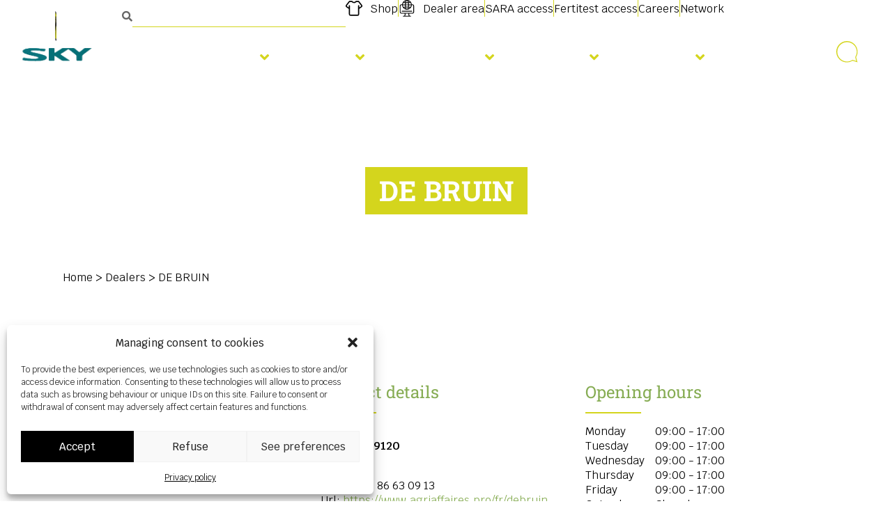

--- FILE ---
content_type: text/html; charset=UTF-8
request_url: https://sky-agriculture.com/en/dealer/de-bruin-2/
body_size: 31634
content:
<!DOCTYPE html>
<html lang="en-US">
<head>
	<meta charset="UTF-8">
	<meta name="viewport" content="width=device-width, initial-scale=1.0, viewport-fit=cover" />			<title>
			DE BRUIN | Concessionaire SKY Agriculture		</title>
		<meta name='robots' content='index, follow, max-image-preview:large, max-snippet:-1, max-video-preview:-1' />
	<style>img:is([sizes="auto" i], [sizes^="auto," i]) { contain-intrinsic-size: 3000px 1500px }</style>
	<link rel="alternate" hreflang="en" href="https://sky-agriculture.com/en/dealer/de-bruin-2/" />
<link rel="alternate" hreflang="fr" href="https://sky-agriculture.com/concession/de-bruin-2/" />
<link rel="alternate" hreflang="de" href="https://sky-agriculture.com/de/haendler/de-bruin-2/" />
<link rel="alternate" hreflang="pl" href="https://sky-agriculture.com/pl/koncesje/de-bruin/" />
<link rel="alternate" hreflang="cs" href="https://sky-agriculture.com/cs/koncese/de-bruin-3/" />
<link rel="alternate" hreflang="ro" href="https://sky-agriculture.com/ro/concesiune/de-bruin-3/" />
<link rel="alternate" hreflang="es" href="https://sky-agriculture.com/es/concesion/de-bruin-3/" />
<link rel="alternate" hreflang="it" href="https://sky-agriculture.com/it/concessione/de-bruin/" />
<link rel="alternate" hreflang="pt-pt" href="https://sky-agriculture.com/pt-pt/concessao/de-bruin/" />
<link rel="alternate" hreflang="hu" href="https://sky-agriculture.com/hu/koncesszio/de-bruin/" />
<link rel="alternate" hreflang="da" href="https://sky-agriculture.com/da/koncession/de-bruin-3/" />
<link rel="alternate" hreflang="sk" href="https://sky-agriculture.com/sk/predajcom/de-bruin-3/" />
<link rel="alternate" hreflang="fi" href="https://sky-agriculture.com/fi/jälleenmyyjä/de-bruin-3/" />
<link rel="alternate" hreflang="bg" href="https://sky-agriculture.com/bg/концесия/de-bruin-3/" />
<link rel="alternate" hreflang="lt" href="https://sky-agriculture.com/lt/prekiautojas/de-bruin-3/" />
<link rel="alternate" hreflang="sv" href="https://sky-agriculture.com/sv/aterförsäljare/de-bruin-2/" />
<link rel="alternate" hreflang="uk" href="https://sky-agriculture.com/uk/дилер/%d0%b4%d0%b5-%d0%b1%d1%80%d1%8e%d0%b5%d0%bd-3/" />
<link rel="alternate" hreflang="sr" href="https://sky-agriculture.com/sr/preprodavci/%d0%be%d1%84-%d0%b1%d1%80%d1%83%d0%b8%d0%bd-3/" />
<link rel="alternate" hreflang="nl" href="https://sky-agriculture.com/nl/dealer/de-bruin-3/" />
<link rel="alternate" hreflang="x-default" href="https://sky-agriculture.com/concession/de-bruin-2/" />

	<!-- This site is optimized with the Yoast SEO plugin v26.3 - https://yoast.com/wordpress/plugins/seo/ -->
	<meta name="description" content="Contact DE BRUIN, the SKY Agriculture dealer who can help you get the most out of your machine." />
	<link rel="canonical" href="https://sky-agriculture.com/en/dealer/de-bruin-2/" />
	<meta property="og:locale" content="en_US" />
	<meta property="og:type" content="article" />
	<meta property="og:title" content="DE BRUIN | Concessionaire SKY Agriculture" />
	<meta property="og:description" content="Contact DE BRUIN, the SKY Agriculture dealer who can help you get the most out of your machine." />
	<meta property="og:url" content="https://sky-agriculture.com/en/dealer/de-bruin-2/" />
	<meta property="og:site_name" content="SKY Agriculture" />
	<meta property="article:modified_time" content="2023-12-21T16:39:22+00:00" />
	<meta property="og:image" content="https://sky-agriculture.com/content/uploads/2023/05/debruin.jpg" />
	<meta property="og:image:width" content="200" />
	<meta property="og:image:height" content="200" />
	<meta property="og:image:type" content="image/jpeg" />
	<meta name="twitter:card" content="summary_large_image" />
	<script type="application/ld+json" class="yoast-schema-graph">{"@context":"https://schema.org","@graph":[{"@type":"WebPage","@id":"https://sky-agriculture.com/en/dealer/de-bruin-2/","url":"https://sky-agriculture.com/en/dealer/de-bruin-2/","name":"DE BRUIN | Concessionaire SKY Agriculture","isPartOf":{"@id":"https://sky-agriculture.com/en/#website"},"primaryImageOfPage":{"@id":"https://sky-agriculture.com/en/dealer/de-bruin-2/#primaryimage"},"image":{"@id":"https://sky-agriculture.com/en/dealer/de-bruin-2/#primaryimage"},"thumbnailUrl":"https://sky-agriculture.com/content/uploads/2023/05/debruin.jpg","datePublished":"2023-05-26T09:26:55+00:00","dateModified":"2023-12-21T16:39:22+00:00","description":"Contact DE BRUIN, the SKY Agriculture dealer who can help you get the most out of your machine.","breadcrumb":{"@id":"https://sky-agriculture.com/en/dealer/de-bruin-2/#breadcrumb"},"inLanguage":"en-US","potentialAction":[{"@type":"ReadAction","target":["https://sky-agriculture.com/en/dealer/de-bruin-2/"]}]},{"@type":"ImageObject","inLanguage":"en-US","@id":"https://sky-agriculture.com/en/dealer/de-bruin-2/#primaryimage","url":"https://sky-agriculture.com/content/uploads/2023/05/debruin.jpg","contentUrl":"https://sky-agriculture.com/content/uploads/2023/05/debruin.jpg","width":200,"height":200,"caption":"DE BRUIN"},{"@type":"BreadcrumbList","@id":"https://sky-agriculture.com/en/dealer/de-bruin-2/#breadcrumb","itemListElement":[{"@type":"ListItem","position":1,"name":"Home","item":"https://sky-agriculture.com/en/home/"},{"@type":"ListItem","position":2,"name":"Dealers","item":"https://sky-agriculture.com/en/./dealers/"},{"@type":"ListItem","position":3,"name":"DE BRUIN"}]},{"@type":"WebSite","@id":"https://sky-agriculture.com/en/#website","url":"https://sky-agriculture.com/en/","name":"SKY Agriculture","description":"","potentialAction":[{"@type":"SearchAction","target":{"@type":"EntryPoint","urlTemplate":"https://sky-agriculture.com/en/?s={search_term_string}"},"query-input":{"@type":"PropertyValueSpecification","valueRequired":true,"valueName":"search_term_string"}}],"inLanguage":"en-US"}]}</script>
	<!-- / Yoast SEO plugin. -->


<script type='application/javascript'  id='pys-version-script'>console.log('PixelYourSite Free version 11.1.3');</script>

<link rel='stylesheet' id='altcha-widget-styles-css' href='https://sky-agriculture.com/content/plugins/altcha/public/altcha.css' type='text/css' media='all' />
<link rel='stylesheet' id='searchandfilter-css' href='https://sky-agriculture.com/content/plugins/search-filter/style.css' type='text/css' media='all' />
<link rel='stylesheet' id='wpsl-styles-css' href='https://sky-agriculture.com/content/cache/background-css/1/sky-agriculture.com/content/plugins/wp-store-locator/css/styles.min.css?wpr_t=1769022643' type='text/css' media='all' />
<link rel='stylesheet' id='wpml-legacy-horizontal-list-0-css' href='https://sky-agriculture.com/content/plugins/sitepress-multilingual-cms/templates/language-switchers/legacy-list-horizontal/style.min.css' type='text/css' media='all' />
<link rel='stylesheet' id='cmplz-general-css' href='https://sky-agriculture.com/content/plugins/complianz-gdpr/assets/css/cookieblocker.min.css' type='text/css' media='all' />
<link rel='stylesheet' id='elementor-frontend-css' href='https://sky-agriculture.com/content/plugins/elementor/assets/css/frontend.min.css' type='text/css' media='all' />
<link rel='stylesheet' id='widget-search-form-css' href='https://sky-agriculture.com/content/plugins/elementor-pro/assets/css/widget-search-form.min.css' type='text/css' media='all' />
<link rel='stylesheet' id='elementor-icons-shared-0-css' href='https://sky-agriculture.com/content/plugins/elementor/assets/lib/font-awesome/css/fontawesome.min.css' type='text/css' media='all' />
<link rel='stylesheet' id='elementor-icons-fa-solid-css' href='https://sky-agriculture.com/content/plugins/elementor/assets/lib/font-awesome/css/solid.min.css' type='text/css' media='all' />
<link rel='stylesheet' id='widget-icon-list-css' href='https://sky-agriculture.com/content/plugins/elementor/assets/css/widget-icon-list.min.css' type='text/css' media='all' />
<link rel='stylesheet' id='widget-nav-menu-css' href='https://sky-agriculture.com/content/plugins/elementor-pro/assets/css/widget-nav-menu.min.css' type='text/css' media='all' />
<link rel='stylesheet' id='widget-heading-css' href='https://sky-agriculture.com/content/plugins/elementor/assets/css/widget-heading.min.css' type='text/css' media='all' />
<link rel='stylesheet' id='widget-image-css' href='https://sky-agriculture.com/content/plugins/elementor/assets/css/widget-image.min.css' type='text/css' media='all' />
<link rel='stylesheet' id='widget-social-icons-css' href='https://sky-agriculture.com/content/plugins/elementor/assets/css/widget-social-icons.min.css' type='text/css' media='all' />
<link rel='stylesheet' id='e-apple-webkit-css' href='https://sky-agriculture.com/content/plugins/elementor/assets/css/conditionals/apple-webkit.min.css' type='text/css' media='all' />
<link rel='stylesheet' id='widget-divider-css' href='https://sky-agriculture.com/content/plugins/elementor/assets/css/widget-divider.min.css' type='text/css' media='all' />
<link rel='stylesheet' id='elementor-icons-css' href='https://sky-agriculture.com/content/plugins/elementor/assets/lib/eicons/css/elementor-icons.min.css' type='text/css' media='all' />
<link rel='stylesheet' id='elementor-post-5-css' href='https://sky-agriculture.com/content/uploads/elementor/css/post-5.css' type='text/css' media='all' />
<link rel='stylesheet' id='elementor-post-12984-css' href='https://sky-agriculture.com/content/cache/background-css/1/sky-agriculture.com/content/uploads/elementor/css/post-12984.css?wpr_t=1769022643' type='text/css' media='all' />
<link rel='stylesheet' id='elementor-post-663-css' href='https://sky-agriculture.com/content/uploads/elementor/css/post-663.css' type='text/css' media='all' />
<link rel='stylesheet' id='elementor-post-2418-css' href='https://sky-agriculture.com/content/cache/background-css/1/sky-agriculture.com/content/uploads/elementor/css/post-2418.css?wpr_t=1769022643' type='text/css' media='all' />
<link rel='stylesheet' id='bones-stylesheet-css' href='https://sky-agriculture.com/content/cache/background-css/1/sky-agriculture.com/content/themes/sky/library/css/style.css?wpr_t=1769022643' type='text/css' media='all' />
<!--[if lt IE 9]>
<link rel='stylesheet' id='bones-ie-only-css' href='https://sky-agriculture.com/content/themes/sky/library/css/ie.css' type='text/css' media='all' />
<![endif]-->
<link rel='stylesheet' id='elementor-icons-fa-brands-css' href='https://sky-agriculture.com/content/plugins/elementor/assets/lib/font-awesome/css/brands.min.css' type='text/css' media='all' />
<link rel='stylesheet' id='elementor-icons-twitter_x-css' href='https://sky-agriculture.com/content/uploads/elementor/custom-icons/twitter_x/css/twitter_x.css' type='text/css' media='all' />
<script type="text/javascript" id="wpml-cookie-js-extra">
/* <![CDATA[ */
var wpml_cookies = {"wp-wpml_current_language":{"value":"en","expires":1,"path":"\/"}};
var wpml_cookies = {"wp-wpml_current_language":{"value":"en","expires":1,"path":"\/"}};
/* ]]> */
</script>
<script data-minify="1" type="text/javascript" src="https://sky-agriculture.com/content/cache/min/1/content/plugins/sitepress-multilingual-cms/res/js/cookies/language-cookie.js?ver=1761121069" id="wpml-cookie-js" defer="defer" data-wp-strategy="defer"></script>
<script type="text/javascript" src="https://sky-agriculture.com/gifutec/js/jquery/jquery.min.js" id="jquery-core-js"></script>
<script type="text/javascript" src="https://sky-agriculture.com/gifutec/js/jquery/jquery-migrate.min.js" id="jquery-migrate-js"></script>
<script data-service="facebook" data-category="marketing" type="text/plain" data-cmplz-src="https://sky-agriculture.com/content/plugins/pixelyoursite/dist/scripts/jquery.bind-first-0.2.3.min.js" id="jquery-bind-first-js"></script>
<script data-service="facebook" data-category="marketing" type="text/plain" data-cmplz-src="https://sky-agriculture.com/content/plugins/pixelyoursite/dist/scripts/js.cookie-2.1.3.min.js" id="js-cookie-pys-js"></script>
<script data-service="facebook" data-category="marketing" type="text/plain" data-cmplz-src="https://sky-agriculture.com/content/plugins/pixelyoursite/dist/scripts/tld.min.js" id="js-tld-js"></script>
<script data-service="facebook" data-category="marketing" type="text/plain" id="pys-js-extra">
/* <![CDATA[ */
var pysOptions = {"staticEvents":{"facebook":{"init_event":[{"delay":0,"type":"static","ajaxFire":false,"name":"PageView","pixelIds":["6621043124681669"],"eventID":"c0ddad21-37e7-40f1-ac49-a1950029f630","params":{"page_title":"DE BRUIN","post_type":"wpsl_stores","post_id":9896,"plugin":"PixelYourSite","user_role":"guest","event_url":"sky-agriculture.com\/en\/dealer\/de-bruin-2\/"},"e_id":"init_event","ids":[],"hasTimeWindow":false,"timeWindow":0,"woo_order":"","edd_order":""}]}},"dynamicEvents":[],"triggerEvents":[],"triggerEventTypes":[],"facebook":{"pixelIds":["6621043124681669"],"advancedMatching":[],"advancedMatchingEnabled":true,"removeMetadata":true,"wooVariableAsSimple":false,"serverApiEnabled":false,"wooCRSendFromServer":false,"send_external_id":null,"enabled_medical":false,"do_not_track_medical_param":["event_url","post_title","page_title","landing_page","content_name","categories","category_name","tags"],"meta_ldu":false},"debug":"","siteUrl":"https:\/\/sky-agriculture.com\/pyefymhd","ajaxUrl":"https:\/\/sky-agriculture.com\/6mxr83dt\/admin-ajax.php","ajax_event":"c9a99fcba5","enable_remove_download_url_param":"1","cookie_duration":"7","last_visit_duration":"60","enable_success_send_form":"","ajaxForServerEvent":"1","ajaxForServerStaticEvent":"1","useSendBeacon":"1","send_external_id":"1","external_id_expire":"180","track_cookie_for_subdomains":"1","google_consent_mode":"1","gdpr":{"ajax_enabled":false,"all_disabled_by_api":false,"facebook_disabled_by_api":false,"analytics_disabled_by_api":false,"google_ads_disabled_by_api":false,"pinterest_disabled_by_api":false,"bing_disabled_by_api":false,"externalID_disabled_by_api":false,"facebook_prior_consent_enabled":true,"analytics_prior_consent_enabled":true,"google_ads_prior_consent_enabled":null,"pinterest_prior_consent_enabled":true,"bing_prior_consent_enabled":true,"cookiebot_integration_enabled":false,"cookiebot_facebook_consent_category":"marketing","cookiebot_analytics_consent_category":"statistics","cookiebot_tiktok_consent_category":"marketing","cookiebot_google_ads_consent_category":"marketing","cookiebot_pinterest_consent_category":"marketing","cookiebot_bing_consent_category":"marketing","consent_magic_integration_enabled":false,"real_cookie_banner_integration_enabled":false,"cookie_notice_integration_enabled":false,"cookie_law_info_integration_enabled":false,"analytics_storage":{"enabled":true,"value":"granted","filter":false},"ad_storage":{"enabled":true,"value":"granted","filter":false},"ad_user_data":{"enabled":true,"value":"granted","filter":false},"ad_personalization":{"enabled":true,"value":"granted","filter":false}},"cookie":{"disabled_all_cookie":false,"disabled_start_session_cookie":false,"disabled_advanced_form_data_cookie":false,"disabled_landing_page_cookie":false,"disabled_first_visit_cookie":false,"disabled_trafficsource_cookie":false,"disabled_utmTerms_cookie":false,"disabled_utmId_cookie":false},"tracking_analytics":{"TrafficSource":"direct","TrafficLanding":"undefined","TrafficUtms":[],"TrafficUtmsId":[]},"GATags":{"ga_datalayer_type":"default","ga_datalayer_name":"dataLayerPYS"},"woo":{"enabled":false},"edd":{"enabled":false},"cache_bypass":"1769019043"};
/* ]]> */
</script>
<script data-service="facebook" data-category="marketing" type="text/plain" data-cmplz-src="https://sky-agriculture.com/content/plugins/pixelyoursite/dist/scripts/public.js" id="pys-js"></script>
<script type="text/javascript" src="https://sky-agriculture.com/content/themes/sky/library/js/libs/modernizr.custom.min.js" id="bones-modernizr-js"></script>
<meta name="generator" content="WPML ver:4.8.6 stt:7,9,12,37,1,18,4,3,23,27,31,32,40,41,44,49,10,2,50,54;" />
			<style>.cmplz-hidden {
					display: none !important;
				}</style><meta name="generator" content="Elementor 3.33.0; features: additional_custom_breakpoints; settings: css_print_method-external, google_font-disabled, font_display-swap">
<link rel="stylesheet" id="rocket-css" href="https://sky-agriculture.com/content/themes/sky/library/css/rocket.css" type="text/css" media="all">
<script>
/* jshint esversion: 6 */
const scrollFunction = () => {
	let yScrollPosition = window.scrollY;
	const header = document.querySelector('.main-header');
	if (yScrollPosition > 300) {
    header.classList.remove('not-pinned');
    header.classList.add('is-pinned');
	 setTimeout(() => {
		 header.classList.add('animating');
     }, 500);
  } else {
    header.classList.remove('is-pinned');
	setTimeout(() => {
		header.classList.remove('animating');
    }, 500);
    header.classList.add('not-pinned');
  }
};
window.addEventListener('scroll', () => {
	if (window.matchMedia("(min-width: 1030px)").matches) {
		scrollFunction();
	}
}, false);
</script>
<!-- Meta Pixel Code -->
<script>
!function(f,b,e,v,n,t,s)
{if(f.fbq)return;n=f.fbq=function(){n.callMethod?
n.callMethod.apply(n,arguments):n.queue.push(arguments)};
if(!f._fbq)f._fbq=n;n.push=n;n.loaded=!0;n.version='2.0';
n.queue=[];t=b.createElement(e);t.async=!0;
t.src=v;s=b.getElementsByTagName(e)[0];
s.parentNode.insertBefore(t,s)}(window, document,'script',
'https://connect.facebook.net/en_US/fbevents.js');
fbq('init', '6621043124681669');
fbq('track', 'PageView');
</script>
<noscript><img height="1" width="1" style="display:none"
src="https://www.facebook.com/tr?id=6621043124681669&ev=PageView&noscript=1"
/></noscript>
<!-- End Meta Pixel Code -->
<script>  
    jQuery(document).ready(function() {      
        var src = "https://sky-agriculture.com/content/uploads/2025/02/logo-sky-sulky.gif?p" + new Date().getTime();
        jQuery("#sulky").attr("src", src);       
    }); 
</script>
			<style>
				.e-con.e-parent:nth-of-type(n+4):not(.e-lazyloaded):not(.e-no-lazyload),
				.e-con.e-parent:nth-of-type(n+4):not(.e-lazyloaded):not(.e-no-lazyload) * {
					background-image: none !important;
				}
				@media screen and (max-height: 1024px) {
					.e-con.e-parent:nth-of-type(n+3):not(.e-lazyloaded):not(.e-no-lazyload),
					.e-con.e-parent:nth-of-type(n+3):not(.e-lazyloaded):not(.e-no-lazyload) * {
						background-image: none !important;
					}
				}
				@media screen and (max-height: 640px) {
					.e-con.e-parent:nth-of-type(n+2):not(.e-lazyloaded):not(.e-no-lazyload),
					.e-con.e-parent:nth-of-type(n+2):not(.e-lazyloaded):not(.e-no-lazyload) * {
						background-image: none !important;
					}
				}
			</style>
			<link rel="icon" href="https://sky-agriculture.com/content/uploads/2023/04/cropped-favicon-1-32x32.png" sizes="32x32" />
<link rel="icon" href="https://sky-agriculture.com/content/uploads/2023/04/cropped-favicon-1-192x192.png" sizes="192x192" />
<link rel="apple-touch-icon" href="https://sky-agriculture.com/content/uploads/2023/04/cropped-favicon-1-180x180.png" />
<meta name="msapplication-TileImage" content="https://sky-agriculture.com/content/uploads/2023/04/cropped-favicon-1-270x270.png" />
		<style type="text/css" id="wp-custom-css">
			html:not([lang=fr-FR]) .sky-training {
    display: none;
}

.sky-img-box .elementor-image-box-img {
  border-radius: 15px 15px 0 0;
  overflow: hidden;
  height: 192px;
}

.sky-img-box .elementor-image-box-title {
    margin: 0;
}

.sky-img-box .elementor-image-box-content {
    border: 1px solid #cccccc;
    padding: 20px 30px;
    border-bottom-left-radius: 15px;
    border-bottom-right-radius: 15px
}

.sky-img-box .elementor-image-box-description {
    margin-top: 20px !important;
}

.sky-img-box .elementor-image-box-img img {
    transform: scale(1.8);
}

.sky-img-box.mix img {
  transform: scale(1) translatey(-50px);
}
.sky-img-box.local .elementor-image-box-img {
  background-color: #cccccc;
}
.sky-img-box.local .elementor-image-box-img img {
  transform: scale(1) translatey(-60px);
  opacity: 0.8;
}

.cky-btn {
	border-radius: 0 !important;
	padding: 8px !important;
	font-size: 14px !important;
}

.single-product .elementor-widget-button {
	z-index: 1;
}

@media screen and (max-width: 480px) {
    .single-product .elementor-swiper-button-next, .single-product .elementor-swiper-button-prev {
        display: none !important;
    }
}		</style>
		<noscript><style id="rocket-lazyload-nojs-css">.rll-youtube-player, [data-lazy-src]{display:none !important;}</style></noscript><style id="wpr-lazyload-bg-container"></style><style id="wpr-lazyload-bg-exclusion"></style>
<noscript>
<style id="wpr-lazyload-bg-nostyle">#wpsl-search-wrap .wpsl-autocomplete-search-results ul:after{--wpr-bg-0f76823a-b8fd-4d23-85f8-032187898552: url('https://storage.googleapis.com/geo-devrel-public-buckets/powered_by_google_on_white.png');}.elementor-nav-menu--dropdown > ul > li.nav-mobile.shop > a:before{--wpr-bg-fb77e5c1-0b21-4480-b9ec-8f6acbb02543: url('https://sky-agriculture.com/content/uploads/2023/02/icon-shop.svg');}.elementor-nav-menu--dropdown > ul > li.nav-mobile.dealer > a:before{--wpr-bg-6de494fd-1575-4102-a126-1b5f9dcb2a19: url('https://sky-agriculture.com/content/uploads/2023/02/icon-extranet.svg');}.elementor-12984 .elementor-element.elementor-element-6d16b32f:not(.elementor-motion-effects-element-type-background), .elementor-12984 .elementor-element.elementor-element-6d16b32f > .elementor-motion-effects-container > .elementor-motion-effects-layer{--wpr-bg-2fe6c3bb-a0ae-4e25-8867-d0d732bb9444: url('https://sky-agriculture.com/content/uploads/2023/04/champs-conillais.jpg');}.elementor-2418 .elementor-element.elementor-element-af1c0b2::before, .elementor-2418 .elementor-element.elementor-element-af1c0b2 > .elementor-background-video-container::before, .elementor-2418 .elementor-element.elementor-element-af1c0b2 > .e-con-inner > .elementor-background-video-container::before, .elementor-2418 .elementor-element.elementor-element-af1c0b2 > .elementor-background-slideshow::before, .elementor-2418 .elementor-element.elementor-element-af1c0b2 > .e-con-inner > .elementor-background-slideshow::before, .elementor-2418 .elementor-element.elementor-element-af1c0b2 > .elementor-motion-effects-container > .elementor-motion-effects-layer::before{--wpr-bg-0ca02028-05c1-429a-9192-eadb80139537: url('https://sky-agriculture.com/content/uploads/2023/05/dealer-placeholder.jpg');}.main-header-nav .external.menu-item a:after{--wpr-bg-b869d8c7-4d49-4098-b342-0723cfc6b251: url('https://sky-agriculture.com/content/themes/sky/library/images/icons/external-link.svg');}#breadcrumbs .elementor-widget-container .elementor-shortcode>span span:first-child a:before{--wpr-bg-a616bd2f-78e7-4273-bcdc-37caee800db1: url('https://sky-agriculture.com/content/themes/sky/library/images/icons/home.svg');}.wpsl-input:after{--wpr-bg-02c6d5ed-d813-40db-86e4-38809c40ddbf: url('https://sky-agriculture.com/content/themes/sky/library/images/icons/location-arrow.svg');}.wpsl-store-readmore:after{--wpr-bg-f4db1797-1b48-44dd-b108-4897e2f20edd: url('https://sky-agriculture.com/content/themes/sky/library/images/icons/arrow-right.svg');}.wpsl-store-location a:first-child:before{--wpr-bg-e3bfa846-a0ef-4658-8d06-112f64964a9d: url('https://sky-agriculture.com/content/themes/sky/library/images/icons/marker.svg');}div[data-elementor-type=footer] a.zoan::before,footer a.zoan::before{--wpr-bg-f36afce1-5abe-4550-80a6-c12f65b9152d: url('https://sky-agriculture.com/content/themes/sky/library/images/zoan.svg');}</style>
</noscript>
<script type="application/javascript">const rocket_pairs = [{"selector":"#wpsl-search-wrap .wpsl-autocomplete-search-results ul","style":"#wpsl-search-wrap .wpsl-autocomplete-search-results ul:after{--wpr-bg-0f76823a-b8fd-4d23-85f8-032187898552: url('https:\/\/storage.googleapis.com\/geo-devrel-public-buckets\/powered_by_google_on_white.png');}","hash":"0f76823a-b8fd-4d23-85f8-032187898552","url":"https:\/\/storage.googleapis.com\/geo-devrel-public-buckets\/powered_by_google_on_white.png"},{"selector":".elementor-nav-menu--dropdown > ul > li.nav-mobile.shop > a","style":".elementor-nav-menu--dropdown > ul > li.nav-mobile.shop > a:before{--wpr-bg-fb77e5c1-0b21-4480-b9ec-8f6acbb02543: url('https:\/\/sky-agriculture.com\/content\/uploads\/2023\/02\/icon-shop.svg');}","hash":"fb77e5c1-0b21-4480-b9ec-8f6acbb02543","url":"https:\/\/sky-agriculture.com\/content\/uploads\/2023\/02\/icon-shop.svg"},{"selector":".elementor-nav-menu--dropdown > ul > li.nav-mobile.dealer > a","style":".elementor-nav-menu--dropdown > ul > li.nav-mobile.dealer > a:before{--wpr-bg-6de494fd-1575-4102-a126-1b5f9dcb2a19: url('https:\/\/sky-agriculture.com\/content\/uploads\/2023\/02\/icon-extranet.svg');}","hash":"6de494fd-1575-4102-a126-1b5f9dcb2a19","url":"https:\/\/sky-agriculture.com\/content\/uploads\/2023\/02\/icon-extranet.svg"},{"selector":".elementor-12984 .elementor-element.elementor-element-6d16b32f:not(.elementor-motion-effects-element-type-background), .elementor-12984 .elementor-element.elementor-element-6d16b32f > .elementor-motion-effects-container > .elementor-motion-effects-layer","style":".elementor-12984 .elementor-element.elementor-element-6d16b32f:not(.elementor-motion-effects-element-type-background), .elementor-12984 .elementor-element.elementor-element-6d16b32f > .elementor-motion-effects-container > .elementor-motion-effects-layer{--wpr-bg-2fe6c3bb-a0ae-4e25-8867-d0d732bb9444: url('https:\/\/sky-agriculture.com\/content\/uploads\/2023\/04\/champs-conillais.jpg');}","hash":"2fe6c3bb-a0ae-4e25-8867-d0d732bb9444","url":"https:\/\/sky-agriculture.com\/content\/uploads\/2023\/04\/champs-conillais.jpg"},{"selector":".elementor-2418 .elementor-element.elementor-element-af1c0b2, .elementor-2418 .elementor-element.elementor-element-af1c0b2 > .elementor-background-video-container, .elementor-2418 .elementor-element.elementor-element-af1c0b2 > .e-con-inner > .elementor-background-video-container, .elementor-2418 .elementor-element.elementor-element-af1c0b2 > .elementor-background-slideshow, .elementor-2418 .elementor-element.elementor-element-af1c0b2 > .e-con-inner > .elementor-background-slideshow, .elementor-2418 .elementor-element.elementor-element-af1c0b2 > .elementor-motion-effects-container > .elementor-motion-effects-layer","style":".elementor-2418 .elementor-element.elementor-element-af1c0b2::before, .elementor-2418 .elementor-element.elementor-element-af1c0b2 > .elementor-background-video-container::before, .elementor-2418 .elementor-element.elementor-element-af1c0b2 > .e-con-inner > .elementor-background-video-container::before, .elementor-2418 .elementor-element.elementor-element-af1c0b2 > .elementor-background-slideshow::before, .elementor-2418 .elementor-element.elementor-element-af1c0b2 > .e-con-inner > .elementor-background-slideshow::before, .elementor-2418 .elementor-element.elementor-element-af1c0b2 > .elementor-motion-effects-container > .elementor-motion-effects-layer::before{--wpr-bg-0ca02028-05c1-429a-9192-eadb80139537: url('https:\/\/sky-agriculture.com\/content\/uploads\/2023\/05\/dealer-placeholder.jpg');}","hash":"0ca02028-05c1-429a-9192-eadb80139537","url":"https:\/\/sky-agriculture.com\/content\/uploads\/2023\/05\/dealer-placeholder.jpg"},{"selector":".main-header-nav .external.menu-item a","style":".main-header-nav .external.menu-item a:after{--wpr-bg-b869d8c7-4d49-4098-b342-0723cfc6b251: url('https:\/\/sky-agriculture.com\/content\/themes\/sky\/library\/images\/icons\/external-link.svg');}","hash":"b869d8c7-4d49-4098-b342-0723cfc6b251","url":"https:\/\/sky-agriculture.com\/content\/themes\/sky\/library\/images\/icons\/external-link.svg"},{"selector":"#breadcrumbs .elementor-widget-container .elementor-shortcode>span span:first-child a","style":"#breadcrumbs .elementor-widget-container .elementor-shortcode>span span:first-child a:before{--wpr-bg-a616bd2f-78e7-4273-bcdc-37caee800db1: url('https:\/\/sky-agriculture.com\/content\/themes\/sky\/library\/images\/icons\/home.svg');}","hash":"a616bd2f-78e7-4273-bcdc-37caee800db1","url":"https:\/\/sky-agriculture.com\/content\/themes\/sky\/library\/images\/icons\/home.svg"},{"selector":".wpsl-input","style":".wpsl-input:after{--wpr-bg-02c6d5ed-d813-40db-86e4-38809c40ddbf: url('https:\/\/sky-agriculture.com\/content\/themes\/sky\/library\/images\/icons\/location-arrow.svg');}","hash":"02c6d5ed-d813-40db-86e4-38809c40ddbf","url":"https:\/\/sky-agriculture.com\/content\/themes\/sky\/library\/images\/icons\/location-arrow.svg"},{"selector":".wpsl-store-readmore","style":".wpsl-store-readmore:after{--wpr-bg-f4db1797-1b48-44dd-b108-4897e2f20edd: url('https:\/\/sky-agriculture.com\/content\/themes\/sky\/library\/images\/icons\/arrow-right.svg');}","hash":"f4db1797-1b48-44dd-b108-4897e2f20edd","url":"https:\/\/sky-agriculture.com\/content\/themes\/sky\/library\/images\/icons\/arrow-right.svg"},{"selector":".wpsl-store-location a:first-child","style":".wpsl-store-location a:first-child:before{--wpr-bg-e3bfa846-a0ef-4658-8d06-112f64964a9d: url('https:\/\/sky-agriculture.com\/content\/themes\/sky\/library\/images\/icons\/marker.svg');}","hash":"e3bfa846-a0ef-4658-8d06-112f64964a9d","url":"https:\/\/sky-agriculture.com\/content\/themes\/sky\/library\/images\/icons\/marker.svg"},{"selector":"div[data-elementor-type=footer] a.zoan,footer a.zoan","style":"div[data-elementor-type=footer] a.zoan::before,footer a.zoan::before{--wpr-bg-f36afce1-5abe-4550-80a6-c12f65b9152d: url('https:\/\/sky-agriculture.com\/content\/themes\/sky\/library\/images\/zoan.svg');}","hash":"f36afce1-5abe-4550-80a6-c12f65b9152d","url":"https:\/\/sky-agriculture.com\/content\/themes\/sky\/library\/images\/zoan.svg"}]; const rocket_excluded_pairs = [];</script></head>
<body data-cmplz=1 class="wp-singular wpsl_stores-template-default single single-wpsl_stores postid-9896 wp-theme-sky elementor-default elementor-template-full-width elementor-kit-5 elementor-page-2418">
		<header data-rocket-location-hash="e86ddf385a3ce223aa1cbd5c3b1fa0f0" data-elementor-type="header" data-elementor-id="12984" class="elementor elementor-12984 elementor-location-header" data-elementor-post-type="elementor_library">
			<div class="elementor-element elementor-element-6d16b32f e-con-full header e-flex e-con e-parent" data-id="6d16b32f" data-element_type="container" data-settings="{&quot;background_background&quot;:&quot;classic&quot;}">
		<div data-rocket-location-hash="487d566ee7081507b4428ed8849fe92b" class="elementor-element elementor-element-4ea66da5 main-header e-flex e-con-boxed e-con e-child" data-id="4ea66da5" data-element_type="container">
					<div data-rocket-location-hash="456ea9f7c556a7611a63847305a63a95" class="e-con-inner">
				<div class="elementor-element elementor-element-79d2828 elementor-widget__width-initial logo elementor-widget elementor-widget-global elementor-global-12946 elementor-widget-html" data-id="79d2828" data-element_type="widget" data-widget_type="html.default">
				<div class="elementor-widget-container">
					<a href="https://sky-agriculture.com/en/"><img id="sulky" src="data:image/svg+xml,%3Csvg%20xmlns='http://www.w3.org/2000/svg'%20viewBox='0%200%20150%2083'%3E%3C/svg%3E" width="150" height="83" data-lazy-src="https://sky-agriculture.com/content/uploads/2025/02/logo-sky-sulky.gif"><noscript><img id="sulky" src="https://sky-agriculture.com/content/uploads/2025/02/logo-sky-sulky.gif" width="150" height="83"></noscript></a>
<a href="https://sky-agriculture.com/en/"><svg width="100%" height="100%" viewBox="0 0 187 139" version="1.1" xmlns="http://www.w3.org/2000/svg" xmlns:xlink="http://www.w3.org/1999/xlink" xml:space="preserve" style="fill-rule:evenodd;clip-rule:evenodd;stroke-linejoin:round;stroke-miterlimit:2;"><g><path d="M13.644,138.052l-0.864,-1.374l-5.43,0l-0.831,1.374l-2.624,0l5,-7.788l2.131,0l5.3,7.788l-2.682,0Zm-3.66,-5.852l-1.706,2.851l3.494,0l-1.788,-2.851Zm18.441,6.058c-2.909,0 -5.784,-1.077 -5.845,-4.066c-0.064,-3.115 3.112,-4.067 5.679,-4.067c1.591,-0.053 3.175,0.248 4.635,0.882l-0.4,1.6c-1.266,-0.535 -2.626,-0.811 -4,-0.813c-2.36,0 -3.695,0.846 -3.662,2.415c0.031,1.512 1.47,2.395 3.761,2.395c0.744,0.004 1.485,-0.089 2.205,-0.276l-0.046,-2.267l2.153,0l0.07,3.424c-1.453,0.537 -2.994,0.797 -4.543,0.767m19.693,-0.2l-2.705,-2.875l-2.337,0l0.059,2.875l-2.153,0l-0.006,-7.718l6.938,0c1.478,0 2.754,0.767 2.787,2.369c0.022,0.638 -0.224,1.256 -0.678,1.704c-0.454,0.448 -1.076,0.686 -1.713,0.656l-0.344,0l3.028,2.989l-2.876,-0Zm-0.675,-6.092l-4.433,-0l0.034,1.683l4.514,-0c0.607,-0 1.048,-0.264 1.036,-0.87c-0.011,-0.526 -0.474,-0.813 -1.151,-0.813m11.344,-1.626l2.154,-0l0,7.718l-2.154,-0l-0,-7.718Zm15.624,7.924c-2.932,-0 -5.784,-1.1 -5.845,-4.066c-0.065,-3.161 3.227,-4.067 5.679,-4.067c1.591,-0.047 3.173,0.254 4.635,0.882l-0.4,1.638c-1.263,-0.545 -2.624,-0.826 -4,-0.824c-2.36,-0 -3.694,0.87 -3.663,2.383c0.031,1.513 1.469,2.359 3.76,2.37c1.369,0.008 2.725,-0.269 3.981,-0.814l0.468,1.615c-1.457,0.616 -3.028,0.917 -4.61,0.882m22.398,-3.251c0.052,2.566 -2.854,3.253 -5.054,3.253c-2.153,0 -5.134,-0.687 -5.187,-3.253l0,-4.672l2.153,0l-0.005,4.4c0.025,1.2 1.231,1.935 3.007,1.935c1.776,0 2.952,-0.733 2.927,-1.935l0.005,-4.4l2.153,0l0.001,4.672Zm8.054,3.047l-0.025,-7.718l2.134,-0l0.009,6l7,-0l0.035,1.719l-9.153,-0.001Zm19.402,-6.001l-0.011,6l-2.142,-0l0.011,-6l-4.307,-0l-0,-1.719l10.757,-0l-0,1.719l-4.308,-0Zm22.003,2.954c0.052,2.566 -2.854,3.253 -5.054,3.253c-2.153,0 -5.134,-0.687 -5.187,-3.253l-0.1,-4.672l2.153,0l0.09,4.4c0.025,1.2 1.231,1.935 3.007,1.935c1.776,0 2.952,-0.733 2.927,-1.935l-0.09,-4.4l2.153,0l0.101,4.672Zm15.19,3.046l-2.705,-2.875l-2.337,-0l0.059,2.875l-2.153,-0l-0.006,-7.718l6.938,-0c1.478,-0 2.754,0.767 2.786,2.369c0.022,0.638 -0.224,1.256 -0.678,1.704c-0.454,0.448 -1.076,0.686 -1.713,0.656l-0.344,-0l3.028,2.989l-2.875,-0Zm-0.675,-6.092l-4.433,-0l0.034,1.683l4.514,-0c0.607,-0 1.048,-0.264 1.036,-0.87c-0.011,-0.526 -0.474,-0.813 -1.151,-0.813m11.312,6.093l-0.006,-7.718l9.058,-0l0.034,1.637l-7.056,-0l0.023,1.157l7.056,-0l0.032,1.57l-7.056,-0l0.034,1.713l7.056,-0l0.034,1.639l-9.209,0.002Z" style="fill:#141215;fill-rule:nonzero;"/><path d="M169.553,85.578c-1.366,0.069 -2.683,0.534 -3.789,1.339l-10.991,8.878c-0.978,0.734 -2.334,0.731 -3.309,-0.006l-10.883,-8.865c-1.102,-0.809 -2.418,-1.277 -3.783,-1.346l-27.554,-0c-1.382,0.061 -2.73,0.454 -3.929,1.145l-17.97,11.453c-0.988,0.63 -1.8,0.186 -1.8,-0.985l0,-9.482c-0.005,-1.167 -0.964,-2.126 -2.131,-2.131l-11.53,-0c-1.167,0.005 -2.126,0.964 -2.131,2.131l0,30.515c0.005,1.167 0.964,2.126 2.131,2.131l11.53,-0c1.167,-0.005 2.126,-0.964 2.131,-2.131l0,-9.907c0,-1.172 0.792,-1.59 1.76,-0.929l17.219,11.765c1.174,0.724 2.513,1.137 3.891,1.2l17.784,-0c1.173,-0 1.333,-0.532 0.358,-1.182l-23.136,-15.432c-0.441,-0.216 -0.722,-0.667 -0.722,-1.158c-0,-0.501 0.292,-0.959 0.746,-1.17l18.162,-11.573c1.093,-0.624 2.453,-0.563 3.487,0.155l18.553,14.271c1.004,0.867 1.614,2.106 1.689,3.43l0,10.53c0.005,1.168 0.964,2.127 2.132,2.131l11.53,-0c1.167,-0.005 2.126,-0.964 2.131,-2.131l0,-10.525c0.075,-1.324 0.69,-2.56 1.7,-3.42l22.942,-17.413c0.934,-0.709 0.739,-1.289 -0.434,-1.289l-15.784,0.001Z" style="fill:#141215;fill-rule:nonzero;"/><path d="M60.768,104.986c-3.494,-1.592 -15.261,-4.53 -15.761,-4.655l-6.812,-1.6l-3.43,-0.761c-3.481,-0.698 -6.914,-1.616 -10.278,-2.749c-1.672,-0.653 -2.925,-2.613 11.667,-1.822c5.607,0.3 21.846,2.228 22.009,2.249c1.208,0.169 3.117,0.04 4.721,-6.045c0.134,-0.51 0.5,-1.932 -2.97,-2.39c-5.435,-0.925 -25.278,-1.93 -26.121,-1.972c-9.623,-0.335 -17.511,0.206 -23.458,1.612c-6.412,1.516 -9.582,3.78 -9.692,6.921c-0.083,2.381 1.831,4.487 5.695,6.248c6.509,2.967 24.654,6.732 24.654,6.732c5.08,1.142 13.173,2.959 12.426,4.629c-0.566,1.53 -13.054,0.993 -38.7,-1.69c-1.6,-0.168 -3.707,0.671 -4.67,5.657c-0.153,0.79 -0.116,3.022 3.463,3.376c4.674,0.674 23.414,1.7 24.21,1.743c11.689,0.409 21.018,-0.124 27.748,-1.584c7.232,-1.57 10.807,-4.025 10.928,-7.511c0.087,-2.494 -1.807,-4.643 -5.628,-6.384" style="fill:#141215;fill-rule:nonzero;"/></g><g><path d="M95.744,69.272c-6.642,0 -28.6,-0.373 -32.208,-5.17c-3.414,-4.535 -3.68,-23.7 -3.68,-29.465c0,-5.765 0.265,-24.932 3.68,-29.467c3.612,-4.798 25.561,-5.17 32.208,-5.17c6.647,0 28.6,0.372 32.208,5.17c3.414,4.535 3.68,23.7 3.68,29.466c0,5.766 -0.265,24.931 -3.68,29.465c-3.611,4.8 -25.566,5.17 -32.208,5.17m0,-64.968c-17.425,-0.003 -27.478,2.075 -28.787,3.477c-1.071,1.425 -2.8,10 -2.8,26.857c0,16.857 1.726,25.431 2.814,26.876c1.291,1.382 11.344,3.455 28.77,3.455c17.426,0 27.479,-2.073 28.787,-3.475c1.071,-1.425 2.8,-10 2.8,-26.856c0,-16.856 -1.731,-25.437 -2.814,-26.878c-1.292,-1.381 -11.345,-3.459 -28.77,-3.459" style="fill:#141215;fill-rule:nonzero;"/><path d="M133.716,29.543c-0.6,-4.322 -4.234,-6.363 -6.75,-7.271c-0.565,-8.78 -1.672,-13.477 -2.451,-14.513c-1.292,-1.381 -11.347,-3.459 -28.771,-3.459c-17.424,0 -27.476,2.078 -28.785,3.479c-0.729,0.968 -1.758,5.241 -2.344,13.166c-2.631,1.52 -5.322,3.242 -6.1,4.33l5.885,-0.919l-0.13,3.137c-4.944,3.452 -11.109,8.941 -10.454,14.539l10.366,-4.241l0.005,0.345c-1.869,1.885 -5.524,6.377 -5.382,12.606l5.763,-3.031c0.578,8.321 1.645,12.8 2.4,13.8c1.292,1.382 11.345,3.455 28.77,3.455c17.425,0 27.479,-2.073 28.787,-3.475c0.964,-1.282 2.456,-8.349 2.747,-22.018c7.283,-4.218 6.438,-9.932 6.438,-9.932" style="fill:#d7cd00;fill-rule:nonzero;"/><path d="M127.875,25.174c-1.29,-0.548 -2.614,-1.012 -3.964,-1.389c-1.282,-0.375 -2.6,-0.622 -4.07,-0.964c1.3,-1.76 -1.692,-5.509 -3.25,-6.549c-2.514,-1.599 -5.277,-2.767 -8.175,-3.457c-6.546,-1.8 -19.6,-3.636 -35.837,3.275c0,0 2.915,-0.229 6.34,-0.4c-5.716,2.058 -11.148,4.835 -16.163,8.264c3.145,-0.858 6.259,-1.856 9.445,-2.533c3.255,-0.647 6.546,-1.099 9.855,-1.355c-17.775,5.088 -27.196,16.281 -27.586,20.788c1.7,-1.464 7.38,-3.339 12.772,-4.868c-3.539,3.442 -5.938,7.887 -6.873,12.735c3.852,-2.638 7.889,-4.995 12.079,-7.054c-2.352,6.195 -2.45,11.868 -1.961,11.074c4.1,-6.657 10.968,-10.674 18.274,-13.779c-1.719,1.555 -3.169,3.384 -4.291,5.412c-4.5,9.928 1.351,15.962 3.818,17.351c-0.635,-7.263 2.177,-13.078 6.076,-18.444c0.155,-0.182 0.315,-0.358 0.474,-0.533c-1.904,3.782 -1.978,8.234 -0.2,12.077c-0,0 3.539,-14.453 21.418,-21.428c0.412,-0.155 0.813,-0.338 1.2,-0.548c0.983,-0.637 4.212,-0.276 4.653,-0.273c1.063,0.229 2.111,0.527 3.135,0.893c1.616,0.571 2.684,1.7 2.144,3.64c2.765,-0.934 4.892,-3.57 4.879,-6.209c-0.015,-2.821 -1.7,-4.623 -4.2,-5.726" style="fill:#141215;fill-rule:nonzero;"/><path d="M105.728,19.114l-0.107,-0.082l0.6,0.226l11.549,3.389c-0,0 -0.4,5.442 -12.033,-3.524l-0.065,-0.024l0.056,0.015Z" style="fill:#fff;"/><path d="M78.584,18.359c0,0 13.75,-3.229 17.449,-0.419c0,0 -0.005,-6.534 -17.449,0.419m15.909,7.639c0,0 -14.7,0.379 -21.05,4.6c0,-0 7.017,-7.149 21.05,-4.6m-5.342,5.008c0,-0 -11.647,3.879 -15.066,9.166c0,0 -1.608,-6.086 15.066,-9.164m13.201,5.406c0,0 -9.9,3.313 -12.066,10.389c0,0 2.849,-11.58 12.066,-10.389" style="fill:#d7cd00;fill-rule:nonzero;"/></g></svg></a>				</div>
				</div>
		<div class="elementor-element elementor-element-6792940a e-con-full main-header-nav e-flex e-con e-child" data-id="6792940a" data-element_type="container">
		<div class="elementor-element elementor-element-2f3bf1d0 e-con-full nav-second e-flex e-con e-child" data-id="2f3bf1d0" data-element_type="container" data-settings="{&quot;background_background&quot;:&quot;classic&quot;}">
				<div class="elementor-element elementor-element-6996bc8 elementor-search-form--skin-minimal elementor-widget-mobile__width-initial elementor-widget-tablet__width-initial elementor-widget__width-initial elementor-widget elementor-widget-global elementor-global-12949 elementor-widget-search-form" data-id="6996bc8" data-element_type="widget" data-settings="{&quot;skin&quot;:&quot;minimal&quot;}" data-widget_type="search-form.default">
				<div class="elementor-widget-container">
							<search role="search">
			<form class="elementor-search-form" action="https://sky-agriculture.com/en/" method="get">
												<div class="elementor-search-form__container">
					<label class="elementor-screen-only" for="elementor-search-form-6996bc8">Search</label>

											<div class="elementor-search-form__icon">
							<i aria-hidden="true" class="fas fa-search"></i>							<span class="elementor-screen-only">Search</span>
						</div>
					
					<input id="elementor-search-form-6996bc8" placeholder="" class="elementor-search-form__input" type="search" name="s" value="">
					<input type='hidden' name='lang' value='en' />
					
									</div>
			</form>
		</search>
						</div>
				</div>
				<div class="elementor-element elementor-element-c96a2e1 elementor-icon-list--layout-inline elementor-widget__width-initial elementor-hidden-tablet elementor-hidden-mobile elementor-list-item-link-full_width elementor-widget elementor-widget-global elementor-global-12951 elementor-widget-icon-list" data-id="c96a2e1" data-element_type="widget" data-widget_type="icon-list.default">
				<div class="elementor-widget-container">
							<ul class="elementor-icon-list-items elementor-inline-items">
							<li class="elementor-icon-list-item elementor-inline-item">
											<a href="https://farming-together.com" target="_blank" rel="noopener">

												<span class="elementor-icon-list-icon">
							<svg xmlns="http://www.w3.org/2000/svg" width="16.118" height="14.364" viewBox="0 0 16.118 14.364"><path id="Trac&#xE9;_415" data-name="Trac&#xE9; 415" d="M1543.317,1169.233l-2.852-3.658a.561.561,0,0,0-.443-.217h-2.439a.564.564,0,0,0-.45.224,1.91,1.91,0,0,1-3.059,0,.56.56,0,0,0-.449-.224h-2.475a.561.561,0,0,0-.443.217l-2.853,3.658a1.552,1.552,0,0,0,.347,2.234l2.281,1.564a.5.5,0,0,0,.106.045v5.094a1.552,1.552,0,0,0,1.552,1.552h6.927a1.552,1.552,0,0,0,1.552-1.552v-5.108a.5.5,0,0,0,.071-.03l2.281-1.564a1.551,1.551,0,0,0,.346-2.234Zm-.983,1.307-1.715,1.176V1170a.562.562,0,0,0-1.125,0v8.171a.427.427,0,0,1-.427.427h-6.927a.427.427,0,0,1-.427-.427V1170a.562.562,0,0,0-1.125,0v1.741l-1.75-1.2a.428.428,0,0,1-.1-.616l2.683-3.442h1.936a3.034,3.034,0,0,0,4.485,0h1.9l2.683,3.442a.428.428,0,0,1-.1.616Z" transform="translate(-1527.527 -1165.358)" fill-rule="evenodd"></path></svg>						</span>
										<span class="elementor-icon-list-text">Shop</span>
											</a>
									</li>
								<li class="elementor-icon-list-item elementor-inline-item">
											<a href="https://sky-agriculture.com/en/partner/" rel="nofollow">

												<span class="elementor-icon-list-icon">
							<svg xmlns="http://www.w3.org/2000/svg" xmlns:xlink="http://www.w3.org/1999/xlink" xmlns:serif="http://www.serif.com/" width="100%" height="100%" viewBox="0 0 66 77" xml:space="preserve" style="fill-rule:evenodd;clip-rule:evenodd;stroke-linejoin:round;stroke-miterlimit:2;"><path d="M55.631,53.685l-45.418,-0c-2.329,-0 -2.329,-3.584 0,-3.584l45.418,0c2.374,0 2.374,3.584 0,3.584m-16.707,-33.145c-0.09,-2.329 -0.313,-4.435 -0.627,-6.361c-3.494,0.27 -7.257,0.27 -10.75,0c-0.314,1.926 -0.493,4.032 -0.582,6.361l11.959,0Zm-0.627,9.943c0.314,-1.925 0.537,-4.076 0.627,-6.36l-11.959,-0c0.089,2.284 0.268,4.435 0.582,6.36c3.493,-0.313 7.256,-0.313 10.75,-0m7.928,-21.32c-1.926,-1.926 -4.3,-3.449 -6.898,-4.434c0.761,1.567 1.389,3.404 1.881,5.508c1.837,-0.267 3.539,-0.626 5.017,-1.074m5.33,11.377c-0.314,-3.091 -1.344,-5.958 -2.912,-8.376c-1.925,0.671 -4.209,1.209 -6.763,1.613c0.313,2.104 0.538,4.389 0.627,6.763l9.048,0Zm-2.912,11.959c1.568,-2.464 2.598,-5.33 2.912,-8.376l-9.048,-0c-0.089,2.374 -0.314,4.658 -0.627,6.764c2.554,0.358 4.838,0.895 6.763,1.612m-9.316,7.39c2.598,-0.94 4.972,-2.463 6.898,-4.434c-1.478,-0.403 -3.18,-0.761 -5.017,-1.03c-0.492,2.06 -1.164,3.897 -1.881,5.464m-7.838,1.075c0.403,0.046 2.688,0.09 2.911,0c1.165,-1.209 2.329,-3.628 3.18,-6.942c-3.046,-0.269 -6.226,-0.269 -9.316,0c0.851,3.314 2.015,5.733 3.225,6.942m-11.825,-5.509c1.925,1.971 4.255,3.494 6.898,4.434c-0.761,-1.567 -1.389,-3.404 -1.882,-5.464c-1.836,0.269 -3.538,0.627 -5.016,1.03m-5.33,-11.332c0.268,3.046 1.299,5.912 2.911,8.376c1.926,-0.717 4.21,-1.254 6.763,-1.612c-0.358,-2.106 -0.537,-4.39 -0.626,-6.764l-9.048,-0Zm2.911,-11.959c-1.612,2.418 -2.643,5.285 -2.911,8.376l9.048,0c0.089,-2.374 0.268,-4.659 0.626,-6.763c-2.553,-0.404 -4.837,-0.942 -6.763,-1.613m9.317,-7.435c-2.643,0.985 -4.973,2.508 -6.898,4.434c1.478,0.448 3.18,0.807 5.016,1.074c0.493,-2.104 1.121,-3.941 1.882,-5.508m6.36,-1.12c-0.493,-0 -0.941,0.045 -1.433,0.045c-1.21,1.21 -2.374,3.628 -3.225,6.988c3.09,0.222 6.27,0.222 9.316,-0c-0.851,-3.36 -2.015,-5.778 -3.18,-6.988c-0.493,-0 -0.985,-0.045 -1.478,-0.045m25.127,55.54c2.33,0 4.211,-1.881 4.211,-4.209l0,-27.189c0,-2.329 -1.881,-4.21 -4.211,-4.21l-2.866,-0c-0.717,12.9 -12.407,22.485 -24.77,20.917c-10.795,-1.209 -19.125,-10.122 -19.708,-20.917l-2.91,-0c-2.331,-0 -4.211,1.881 -4.211,4.21l0,27.189c0,2.328 1.88,4.209 4.211,4.209l50.254,0Zm-32.204,3.584c0.941,3.404 0.493,7.346 -1.299,10.168l16.797,-0c-1.792,-2.822 -2.285,-6.764 -1.299,-10.168l-14.199,-0Zm-7.256,10.168c3.225,-0 5.285,-5.868 3.449,-10.168l-14.243,-0c-4.301,-0 -7.795,-3.494 -7.795,-7.793l-0,-27.189c-0,-4.3 3.494,-7.794 7.795,-7.794l3,0c1.299,-12.362 12.631,-21.276 24.635,-19.797c10.392,1.164 18.589,9.451 19.663,19.797l2.956,0c4.301,0 7.794,3.494 7.794,7.794l0,27.189c0,4.299 -3.493,7.793 -7.749,7.793l-14.288,-0c-1.791,4.255 0.135,10.123 3.539,10.168l2.239,-0c2.374,-0 2.374,3.583 -0,3.583l-33.279,0c-2.374,0 -2.374,-3.583 -0,-3.583l2.284,-0Z"></path></svg>						</span>
										<span class="elementor-icon-list-text">Dealer area</span>
											</a>
									</li>
								<li class="elementor-icon-list-item elementor-inline-item">
											<a href="https://sara.sky-agriculture.com" target="_blank" rel="noopener">

											<span class="elementor-icon-list-text">SARA access</span>
											</a>
									</li>
								<li class="elementor-icon-list-item elementor-inline-item">
											<a href="https://fertitest.sky-agriculture.com" target="_blank" rel="noopener">

											<span class="elementor-icon-list-text">Fertitest access</span>
											</a>
									</li>
								<li class="elementor-icon-list-item elementor-inline-item">
											<a href="https://rejoignez.burel-group.com/fr" target="_blank" rel="noopener">

											<span class="elementor-icon-list-text">Careers</span>
											</a>
									</li>
								<li class="elementor-icon-list-item elementor-inline-item">
											<a href="https://sky-agriculture.com/en/dealers/">

											<span class="elementor-icon-list-text">Network</span>
											</a>
									</li>
						</ul>
						</div>
				</div>
				</div>
		<div class="elementor-element elementor-element-206036 e-con-full nav-main e-flex e-con e-child" data-id="206036" data-element_type="container">
				<div class="elementor-element elementor-element-6fc0ca4 elementor-nav-menu--stretch elementor-nav-menu__align-start elementor-nav-menu__text-align-center elementor-widget-mobile__width-initial elementor-nav-menu--dropdown-tablet elementor-nav-menu--toggle elementor-nav-menu--burger elementor-widget elementor-widget-global elementor-global-12941 elementor-widget-nav-menu" data-id="6fc0ca4" data-element_type="widget" data-settings="{&quot;full_width&quot;:&quot;stretch&quot;,&quot;submenu_icon&quot;:{&quot;value&quot;:&quot;fas fa-angle-down&quot;,&quot;library&quot;:&quot;fa-solid&quot;},&quot;layout&quot;:&quot;horizontal&quot;,&quot;toggle&quot;:&quot;burger&quot;}" data-widget_type="nav-menu.default">
				<div class="elementor-widget-container">
								<nav aria-label="Menu" class="elementor-nav-menu--main elementor-nav-menu__container elementor-nav-menu--layout-horizontal e--pointer-none">
				<ul id="menu-1-6fc0ca4" class="elementor-nav-menu"><li class="menu-item menu-item-type-taxonomy menu-item-object-product-cat menu-item-has-children menu-item-8905"><a href="https://sky-agriculture.com/en/products/soil-preparation/" class="elementor-item">Soil preparation</a>
<ul class="sub-menu elementor-nav-menu--dropdown">
	<li class="menu-item menu-item-type-taxonomy menu-item-object-product-cat menu-item-8906"><a href="https://sky-agriculture.com/en/products/rotary-harrows/" class="elementor-sub-item">Rotary harrows</a></li>
	<li class="menu-item menu-item-type-taxonomy menu-item-object-product-cat menu-item-8918"><a href="https://sky-agriculture.com/en/products/cultivator/" class="elementor-sub-item">Cultivator</a></li>
	<li class="menu-item menu-item-type-taxonomy menu-item-object-product-cat menu-item-8907"><a href="https://sky-agriculture.com/en/products/scalper/" class="elementor-sub-item">Scalper</a></li>
	<li class="menu-item menu-item-type-taxonomy menu-item-object-product-cat menu-item-8908"><a href="https://sky-agriculture.com/en/products/roller/" class="elementor-sub-item">Roller</a></li>
</ul>
</li>
<li class="menu-item menu-item-type-taxonomy menu-item-object-product-cat menu-item-has-children menu-item-8909"><a href="https://sky-agriculture.com/en/products/sowing/" class="elementor-item">Sowing</a>
<ul class="sub-menu elementor-nav-menu--dropdown">
	<li class="menu-item menu-item-type-taxonomy menu-item-object-product-cat menu-item-44921"><a href="https://sky-agriculture.com/en/products/precision-seed-drill/" class="elementor-sub-item">Precision seed drill</a></li>
	<li class="menu-item menu-item-type-taxonomy menu-item-object-product-cat menu-item-8910"><a href="https://sky-agriculture.com/en/products/mechanical-seed-drill/" class="elementor-sub-item">Mechanical seed drill</a></li>
	<li class="menu-item menu-item-type-taxonomy menu-item-object-product-cat menu-item-8911"><a href="https://sky-agriculture.com/en/products/combined-pneumatic/" class="elementor-sub-item">Combined pneumatic</a></li>
	<li class="menu-item menu-item-type-taxonomy menu-item-object-product-cat menu-item-8917"><a href="https://sky-agriculture.com/en/products/front-hopper/" class="elementor-sub-item">Front hopper</a></li>
	<li class="menu-item menu-item-type-taxonomy menu-item-object-product-cat menu-item-8916"><a href="https://sky-agriculture.com/en/products/fast-seeder/" class="elementor-sub-item">Fast seeder</a></li>
	<li class="menu-item menu-item-type-taxonomy menu-item-object-product-cat menu-item-8915"><a href="https://sky-agriculture.com/en/products/direct-seeding/" class="elementor-sub-item">Direct seeding</a></li>
</ul>
</li>
<li class="menu-item menu-item-type-taxonomy menu-item-object-product-cat menu-item-has-children menu-item-8912"><a href="https://sky-agriculture.com/en/products/fertilisation/" class="elementor-item">Fertilisation</a>
<ul class="sub-menu elementor-nav-menu--dropdown">
	<li class="menu-item menu-item-type-taxonomy menu-item-object-product-cat menu-item-8913"><a href="https://sky-agriculture.com/en/products/mounted-spreaders/" class="elementor-sub-item">Mounted spreaders</a></li>
	<li class="menu-item menu-item-type-taxonomy menu-item-object-product-cat menu-item-8914"><a href="https://sky-agriculture.com/en/products/trailed-spreaders/" class="elementor-sub-item">Trailed spreaders</a></li>
</ul>
</li>
<li class="menu-item menu-item-type-custom menu-item-object-custom menu-item-has-children menu-item-8919"><a href="#" class="elementor-item elementor-item-anchor">Services</a>
<ul class="sub-menu elementor-nav-menu--dropdown">
	<li class="menu-item menu-item-type-post_type menu-item-object-page menu-item-8920"><a href="https://sky-agriculture.com/en/documentation/" class="elementor-sub-item">Documentation (Leaflets&#8230;)</a></li>
	<li class="menu-item menu-item-type-post_type menu-item-object-page menu-item-13553"><a href="https://sky-agriculture.com/en/sara/" class="elementor-sub-item">SARA</a></li>
	<li class="external menu-item menu-item-type-custom menu-item-object-custom menu-item-8921"><a target="_blank" href="https://fertitest.sky-agriculture.com/" class="elementor-sub-item">Fertitest</a></li>
	<li class="external menu-item menu-item-type-custom menu-item-object-custom menu-item-8922"><a target="_blank" href="https://parts.burel-group.com/" class="elementor-sub-item">Sky Parts</a></li>
	<li class="external menu-item menu-item-type-custom menu-item-object-custom menu-item-8924"><a target="_blank" href="https://app.evalandgo.com/f/313135/4qAivaBmeVyzQb8jaWLDtL" class="elementor-sub-item">7-year anti-perforation guarantee</a></li>
</ul>
</li>
<li class="menu-item menu-item-type-post_type menu-item-object-page menu-item-has-children menu-item-8938"><a href="https://sky-agriculture.com/en/about-us/" class="elementor-item">About us</a>
<ul class="sub-menu elementor-nav-menu--dropdown">
	<li class="menu-item menu-item-type-post_type menu-item-object-page menu-item-8936"><a href="https://sky-agriculture.com/en/burel-group/" class="elementor-sub-item">Burel Group</a></li>
	<li class="menu-item menu-item-type-post_type menu-item-object-page menu-item-17776"><a href="https://sky-agriculture.com/en/about-us/" class="elementor-sub-item">Sky Agriculture</a></li>
	<li class="menu-item menu-item-type-post_type menu-item-object-page menu-item-8937"><a href="https://sky-agriculture.com/en/farming-together/" class="elementor-sub-item">Farming together</a></li>
	<li class="menu-item menu-item-type-custom menu-item-object-custom menu-item-42246"><a href="https://sky-agriculture.com/en/news/" class="elementor-sub-item">News</a></li>
</ul>
</li>
<li class="separator-bottom menu-item menu-item-type-post_type menu-item-object-page menu-item-8939"><a href="https://sky-agriculture.com/en/contact/" class="elementor-item">Contact us</a></li>
<li class="nav-mobile shop external separator-top menu-item menu-item-type-custom menu-item-object-custom menu-item-13091"><a target="_blank" href="https://farming-together.com/" class="elementor-item">Shop</a></li>
<li class="nav-mobile dealer menu-item menu-item-type-post_type menu-item-object-page menu-item-13092"><a href="https://sky-agriculture.com/en/partner/" class="elementor-item">Dealer area</a></li>
<li class="nav-mobile external menu-item menu-item-type-custom menu-item-object-custom menu-item-13093"><a target="_blank" href="https://sara.preprod.sky-agriculture.com/" class="elementor-item">SARA access</a></li>
<li class="nav-mobile external menu-item menu-item-type-custom menu-item-object-custom menu-item-13486"><a target="_blank" href="https://fertitest.sky-agriculture.com" class="elementor-item">Fertitest access</a></li>
<li class="nav-mobile external menu-item menu-item-type-custom menu-item-object-custom menu-item-13094"><a target="_blank" href="https://rejoignez.burel-group.com/fr/metiers" class="elementor-item">Careers</a></li>
<li class="nav-mobile menu-item menu-item-type-post_type menu-item-object-page menu-item-13095"><a href="https://sky-agriculture.com/en/dealers/" class="elementor-item">Network</a></li>
</ul>			</nav>
					<div class="elementor-menu-toggle" role="button" tabindex="0" aria-label="Menu Toggle" aria-expanded="false">
			<i aria-hidden="true" role="presentation" class="elementor-menu-toggle__icon--open eicon-menu-bar"></i><i aria-hidden="true" role="presentation" class="elementor-menu-toggle__icon--close eicon-close"></i>		</div>
					<nav class="elementor-nav-menu--dropdown elementor-nav-menu__container" aria-hidden="true">
				<ul id="menu-2-6fc0ca4" class="elementor-nav-menu"><li class="menu-item menu-item-type-taxonomy menu-item-object-product-cat menu-item-has-children menu-item-8905"><a href="https://sky-agriculture.com/en/products/soil-preparation/" class="elementor-item" tabindex="-1">Soil preparation</a>
<ul class="sub-menu elementor-nav-menu--dropdown">
	<li class="menu-item menu-item-type-taxonomy menu-item-object-product-cat menu-item-8906"><a href="https://sky-agriculture.com/en/products/rotary-harrows/" class="elementor-sub-item" tabindex="-1">Rotary harrows</a></li>
	<li class="menu-item menu-item-type-taxonomy menu-item-object-product-cat menu-item-8918"><a href="https://sky-agriculture.com/en/products/cultivator/" class="elementor-sub-item" tabindex="-1">Cultivator</a></li>
	<li class="menu-item menu-item-type-taxonomy menu-item-object-product-cat menu-item-8907"><a href="https://sky-agriculture.com/en/products/scalper/" class="elementor-sub-item" tabindex="-1">Scalper</a></li>
	<li class="menu-item menu-item-type-taxonomy menu-item-object-product-cat menu-item-8908"><a href="https://sky-agriculture.com/en/products/roller/" class="elementor-sub-item" tabindex="-1">Roller</a></li>
</ul>
</li>
<li class="menu-item menu-item-type-taxonomy menu-item-object-product-cat menu-item-has-children menu-item-8909"><a href="https://sky-agriculture.com/en/products/sowing/" class="elementor-item" tabindex="-1">Sowing</a>
<ul class="sub-menu elementor-nav-menu--dropdown">
	<li class="menu-item menu-item-type-taxonomy menu-item-object-product-cat menu-item-44921"><a href="https://sky-agriculture.com/en/products/precision-seed-drill/" class="elementor-sub-item" tabindex="-1">Precision seed drill</a></li>
	<li class="menu-item menu-item-type-taxonomy menu-item-object-product-cat menu-item-8910"><a href="https://sky-agriculture.com/en/products/mechanical-seed-drill/" class="elementor-sub-item" tabindex="-1">Mechanical seed drill</a></li>
	<li class="menu-item menu-item-type-taxonomy menu-item-object-product-cat menu-item-8911"><a href="https://sky-agriculture.com/en/products/combined-pneumatic/" class="elementor-sub-item" tabindex="-1">Combined pneumatic</a></li>
	<li class="menu-item menu-item-type-taxonomy menu-item-object-product-cat menu-item-8917"><a href="https://sky-agriculture.com/en/products/front-hopper/" class="elementor-sub-item" tabindex="-1">Front hopper</a></li>
	<li class="menu-item menu-item-type-taxonomy menu-item-object-product-cat menu-item-8916"><a href="https://sky-agriculture.com/en/products/fast-seeder/" class="elementor-sub-item" tabindex="-1">Fast seeder</a></li>
	<li class="menu-item menu-item-type-taxonomy menu-item-object-product-cat menu-item-8915"><a href="https://sky-agriculture.com/en/products/direct-seeding/" class="elementor-sub-item" tabindex="-1">Direct seeding</a></li>
</ul>
</li>
<li class="menu-item menu-item-type-taxonomy menu-item-object-product-cat menu-item-has-children menu-item-8912"><a href="https://sky-agriculture.com/en/products/fertilisation/" class="elementor-item" tabindex="-1">Fertilisation</a>
<ul class="sub-menu elementor-nav-menu--dropdown">
	<li class="menu-item menu-item-type-taxonomy menu-item-object-product-cat menu-item-8913"><a href="https://sky-agriculture.com/en/products/mounted-spreaders/" class="elementor-sub-item" tabindex="-1">Mounted spreaders</a></li>
	<li class="menu-item menu-item-type-taxonomy menu-item-object-product-cat menu-item-8914"><a href="https://sky-agriculture.com/en/products/trailed-spreaders/" class="elementor-sub-item" tabindex="-1">Trailed spreaders</a></li>
</ul>
</li>
<li class="menu-item menu-item-type-custom menu-item-object-custom menu-item-has-children menu-item-8919"><a href="#" class="elementor-item elementor-item-anchor" tabindex="-1">Services</a>
<ul class="sub-menu elementor-nav-menu--dropdown">
	<li class="menu-item menu-item-type-post_type menu-item-object-page menu-item-8920"><a href="https://sky-agriculture.com/en/documentation/" class="elementor-sub-item" tabindex="-1">Documentation (Leaflets&#8230;)</a></li>
	<li class="menu-item menu-item-type-post_type menu-item-object-page menu-item-13553"><a href="https://sky-agriculture.com/en/sara/" class="elementor-sub-item" tabindex="-1">SARA</a></li>
	<li class="external menu-item menu-item-type-custom menu-item-object-custom menu-item-8921"><a target="_blank" href="https://fertitest.sky-agriculture.com/" class="elementor-sub-item" tabindex="-1">Fertitest</a></li>
	<li class="external menu-item menu-item-type-custom menu-item-object-custom menu-item-8922"><a target="_blank" href="https://parts.burel-group.com/" class="elementor-sub-item" tabindex="-1">Sky Parts</a></li>
	<li class="external menu-item menu-item-type-custom menu-item-object-custom menu-item-8924"><a target="_blank" href="https://app.evalandgo.com/f/313135/4qAivaBmeVyzQb8jaWLDtL" class="elementor-sub-item" tabindex="-1">7-year anti-perforation guarantee</a></li>
</ul>
</li>
<li class="menu-item menu-item-type-post_type menu-item-object-page menu-item-has-children menu-item-8938"><a href="https://sky-agriculture.com/en/about-us/" class="elementor-item" tabindex="-1">About us</a>
<ul class="sub-menu elementor-nav-menu--dropdown">
	<li class="menu-item menu-item-type-post_type menu-item-object-page menu-item-8936"><a href="https://sky-agriculture.com/en/burel-group/" class="elementor-sub-item" tabindex="-1">Burel Group</a></li>
	<li class="menu-item menu-item-type-post_type menu-item-object-page menu-item-17776"><a href="https://sky-agriculture.com/en/about-us/" class="elementor-sub-item" tabindex="-1">Sky Agriculture</a></li>
	<li class="menu-item menu-item-type-post_type menu-item-object-page menu-item-8937"><a href="https://sky-agriculture.com/en/farming-together/" class="elementor-sub-item" tabindex="-1">Farming together</a></li>
	<li class="menu-item menu-item-type-custom menu-item-object-custom menu-item-42246"><a href="https://sky-agriculture.com/en/news/" class="elementor-sub-item" tabindex="-1">News</a></li>
</ul>
</li>
<li class="separator-bottom menu-item menu-item-type-post_type menu-item-object-page menu-item-8939"><a href="https://sky-agriculture.com/en/contact/" class="elementor-item" tabindex="-1">Contact us</a></li>
<li class="nav-mobile shop external separator-top menu-item menu-item-type-custom menu-item-object-custom menu-item-13091"><a target="_blank" href="https://farming-together.com/" class="elementor-item" tabindex="-1">Shop</a></li>
<li class="nav-mobile dealer menu-item menu-item-type-post_type menu-item-object-page menu-item-13092"><a href="https://sky-agriculture.com/en/partner/" class="elementor-item" tabindex="-1">Dealer area</a></li>
<li class="nav-mobile external menu-item menu-item-type-custom menu-item-object-custom menu-item-13093"><a target="_blank" href="https://sara.preprod.sky-agriculture.com/" class="elementor-item" tabindex="-1">SARA access</a></li>
<li class="nav-mobile external menu-item menu-item-type-custom menu-item-object-custom menu-item-13486"><a target="_blank" href="https://fertitest.sky-agriculture.com" class="elementor-item" tabindex="-1">Fertitest access</a></li>
<li class="nav-mobile external menu-item menu-item-type-custom menu-item-object-custom menu-item-13094"><a target="_blank" href="https://rejoignez.burel-group.com/fr/metiers" class="elementor-item" tabindex="-1">Careers</a></li>
<li class="nav-mobile menu-item menu-item-type-post_type menu-item-object-page menu-item-13095"><a href="https://sky-agriculture.com/en/dealers/" class="elementor-item" tabindex="-1">Network</a></li>
</ul>			</nav>
						</div>
				</div>
				<div class="elementor-element elementor-element-3d212fa elementor-widget-mobile__width-initial language-switcher elementor-view-default elementor-widget elementor-widget-global elementor-global-12943 elementor-widget-icon" data-id="3d212fa" data-element_type="widget" data-widget_type="icon.default">
				<div class="elementor-widget-container">
							<div class="elementor-icon-wrapper">
			<a class="elementor-icon" href="#elementor-action%3Aaction%3Dpopup%3Aopen%26settings%3DeyJpZCI6IjEyODAyIiwidG9nZ2xlIjpmYWxzZX0%3D">
			<svg xmlns="http://www.w3.org/2000/svg" width="100%" height="100%" viewBox="0 0 23 23" fill-rule="nonzero" stroke-linejoin="round" stroke-miterlimit="2"><path d="M21.139 17.162l.047-.082c1.01-1.736 1.542-3.708 1.542-5.716C22.728 5.13 17.598 0 11.364 0S0 5.13 0 11.364s5.13 11.364 11.364 11.364a11.36 11.36 0 0 0 5.945-1.679l.086-.053 5.244 1.615-1.5-5.449zm-3.879 2.855c-1.7 1.172-3.715 1.803-5.78 1.81-5.678 0-10.35-4.672-10.35-10.35s4.672-10.35 10.35-10.35 10.35 4.672 10.35 10.35c-.009 1.971-.586 3.899-1.662 5.55l1.17 4.249-4.078-1.259z" fill="#d4d51d"></path><path d="M11.417 18.648h.114c3.886-.068 7.046-3.283 7.046-7.17s-3.157-7.099-7.041-7.169h-.119c-.024 0-.049-.001-.073-.001a7.21 7.21 0 0 0-7.172 7.172 7.21 7.21 0 0 0 7.172 7.171h.073v-.003zm-2.25-1.312a6.29 6.29 0 0 1-3.375-3.069l-.161-.324h2.887l.03.187c.122.776.326 1.536.609 2.268.085.213.181.422.287.625l.276.525-.553-.212zm.07-5.859a16.22 16.22 0 0 1 .057-1.363l.017-.206h4.334l.017.206c.037.45.057.906.057 1.363s-.02.916-.057 1.364l-.017.205H9.311l-.017-.205a17.14 17.14 0 0 1-.056-1.364h-.001zm2.278 6.274h-.058c-.502-.016-1.05-.647-1.465-1.687-.233-.603-.407-1.229-.518-1.866l-.049-.265h4.106l-.049.265c-.111.637-.285 1.263-.518 1.866-.409 1.028-.951 1.658-1.448 1.686l-.001.001zm5.52-3.493c-.673 1.356-1.812 2.425-3.207 3.012l-.564.235.277-.544a6.36 6.36 0 0 0 .254-.564 11 11 0 0 0 .609-2.277l.032-.187h2.761l-.162.325zm.499-4.175a6.28 6.28 0 0 1 0 2.789l-.04.174h-2.949l.019-.241a17.18 17.18 0 0 0 .051-1.328c0-.444-.017-.89-.051-1.327l-.019-.242h2.949l.04.175zm-3.705-4.398c1.394.583 2.533 1.648 3.208 3l.161.324h-2.761l-.031-.187c-.122-.776-.326-1.536-.609-2.268a5.83 5.83 0 0 0-.254-.564l-.277-.543.563.238zm-2.37-.481h.058c.496.028 1.038.659 1.449 1.686.233.6.407 1.223.518 1.857l.049.265H9.427l.049-.265a9.88 9.88 0 0 1 .518-1.857c.416-1.04.96-1.671 1.465-1.687v.001zM5.797 8.685a6.29 6.29 0 0 1 3.375-3.069l.555-.214-.276.525a6.9 6.9 0 0 0-.286.625 11 11 0 0 0-.609 2.268l-.032.188H5.635l.162-.323zm-.459 1.211h3.075l-.018.242a17.33 17.33 0 0 0-.051 1.336c0 .448.017.889.051 1.327l.018.242H5.338l-.039-.174a6.32 6.32 0 0 1 0-2.798l.039-.175z"></path></svg>			</a>
		</div>
						</div>
				</div>
				</div>
				</div>
					</div>
				</div>
				<div class="elementor-element elementor-element-66828b04 e-transform elementor-widget elementor-widget-heading" data-id="66828b04" data-element_type="widget" data-settings="{&quot;_transform_translateY_effect&quot;:{&quot;unit&quot;:&quot;px&quot;,&quot;size&quot;:28,&quot;sizes&quot;:[]},&quot;_transform_translateX_effect&quot;:{&quot;unit&quot;:&quot;px&quot;,&quot;size&quot;:&quot;&quot;,&quot;sizes&quot;:[]},&quot;_transform_translateX_effect_tablet&quot;:{&quot;unit&quot;:&quot;px&quot;,&quot;size&quot;:&quot;&quot;,&quot;sizes&quot;:[]},&quot;_transform_translateX_effect_mobile&quot;:{&quot;unit&quot;:&quot;px&quot;,&quot;size&quot;:&quot;&quot;,&quot;sizes&quot;:[]},&quot;_transform_translateY_effect_tablet&quot;:{&quot;unit&quot;:&quot;px&quot;,&quot;size&quot;:&quot;&quot;,&quot;sizes&quot;:[]},&quot;_transform_translateY_effect_mobile&quot;:{&quot;unit&quot;:&quot;px&quot;,&quot;size&quot;:&quot;&quot;,&quot;sizes&quot;:[]}}" data-widget_type="heading.default">
				<div class="elementor-widget-container">
					<h1 class="elementor-heading-title elementor-size-default">DE BRUIN</h1>				</div>
				</div>
				</div>
		<div data-rocket-location-hash="da2efc7c65cc2d5f9ddfd2a8f4d60b3b" class="elementor-element elementor-element-622dde59 e-con-full e-flex e-con e-parent" data-id="622dde59" data-element_type="container">
				<div data-rocket-location-hash="73e204829f0ed598760d4f43c05eac30" class="elementor-element elementor-element-cce8448 elementor-widget elementor-widget-global elementor-global-12954 elementor-widget-shortcode" data-id="cce8448" data-element_type="widget" id="breadcrumbs" data-widget_type="shortcode.default">
				<div class="elementor-widget-container">
							<div class="elementor-shortcode"><span><span><a href="https://sky-agriculture.com/en/home/">Home</a></span> &gt; <span><a href="https://sky-agriculture.com/en/./dealers/">Dealers</a></span> &gt; <span class="breadcrumb_last" aria-current="page">DE BRUIN</span></span></div>
						</div>
				</div>
				</div>
				</header>
				<div data-rocket-location-hash="9c9f98157b146748cd42ac332d9d6ae8" data-elementor-type="single-post" data-elementor-id="2418" class="elementor elementor-2418 elementor-location-single post-9896 wpsl_stores type-wpsl_stores status-publish has-post-thumbnail hentry wpsl_store_category-dealers" data-elementor-post-type="elementor_library">
			<div data-rocket-location-hash="c8f41e0bdbcfde982bbc4531d4f80203" class="elementor-element elementor-element-41a7626 wpsl-details e-flex e-con-boxed e-con e-parent" data-id="41a7626" data-element_type="container">
					<div data-rocket-location-hash="4bcced5dacfc99884bf5fb20cef12e85" class="e-con-inner">
		<div class="elementor-element elementor-element-af1c0b2 e-con-full e-flex e-con e-child" data-id="af1c0b2" data-element_type="container" data-settings="{&quot;background_background&quot;:&quot;classic&quot;}">
				<div class="elementor-element elementor-element-80eab83 elementor-widget elementor-widget-theme-post-featured-image elementor-widget-image" data-id="80eab83" data-element_type="widget" data-widget_type="theme-post-featured-image.default">
				<div class="elementor-widget-container">
															<img width="200" height="200" src="data:image/svg+xml,%3Csvg%20xmlns='http://www.w3.org/2000/svg'%20viewBox='0%200%20200%20200'%3E%3C/svg%3E" class="attachment-medium size-medium wp-image-14030" alt="DE BRUIN" data-lazy-srcset="https://sky-agriculture.com/content/uploads/2023/05/debruin.jpg 200w, https://sky-agriculture.com/content/uploads/2023/05/debruin-150x150.jpg 150w, https://sky-agriculture.com/content/uploads/2023/05/debruin-125x125.jpg 125w" data-lazy-sizes="(max-width: 200px) 100vw, 200px" data-lazy-src="https://sky-agriculture.com/content/uploads/2023/05/debruin.jpg" /><noscript><img width="200" height="200" src="https://sky-agriculture.com/content/uploads/2023/05/debruin.jpg" class="attachment-medium size-medium wp-image-14030" alt="DE BRUIN" srcset="https://sky-agriculture.com/content/uploads/2023/05/debruin.jpg 200w, https://sky-agriculture.com/content/uploads/2023/05/debruin-150x150.jpg 150w, https://sky-agriculture.com/content/uploads/2023/05/debruin-125x125.jpg 125w" sizes="(max-width: 200px) 100vw, 200px" /></noscript>															</div>
				</div>
				</div>
		<div class="elementor-element elementor-element-b9c009f e-con-full e-flex e-con e-child" data-id="b9c009f" data-element_type="container">
				<div class="elementor-element elementor-element-cab1991 elementor-widget elementor-widget-shortcode" data-id="cab1991" data-element_type="widget" data-widget_type="shortcode.default">
				<div class="elementor-widget-container">
							<div class="elementor-shortcode"><p class="elementor-heading-title elementor-size-default elementor-inline-editing" data-elementor-setting-key="title">Contact details</p></div>
						</div>
				</div>
				<div class="elementor-element elementor-element-45660ec elementor-widget-divider--view-line elementor-widget elementor-widget-divider" data-id="45660ec" data-element_type="widget" data-widget_type="divider.default">
				<div class="elementor-widget-container">
							<div class="elementor-divider">
			<span class="elementor-divider-separator">
						</span>
		</div>
						</div>
				</div>
				<div class="elementor-element elementor-element-8c3b69c elementor-widget elementor-widget-shortcode" data-id="8c3b69c" data-element_type="widget" data-widget_type="shortcode.default">
				<div class="elementor-widget-container">
							<div class="elementor-shortcode"><div class="wpsl-locations-details"><div class="wpsl-location-address"><span>ZA Nord</span><br/><span>CHARNY </span><span>89120 </span><br /><span>France</span></div><div class="wpsl-contact-details">Phone: <span>03 86 63 09 13</span><br/>Url: <a  href="https://www.agriaffaires.pro/fr/debruin">https://www.agriaffaires.pro/fr/debruin</a><br/></div></div></div>
						</div>
				</div>
				</div>
		<div class="elementor-element elementor-element-3fdc0ad e-con-full e-flex e-con e-child" data-id="3fdc0ad" data-element_type="container">
				<div class="elementor-element elementor-element-deddcd6 elementor-widget elementor-widget-shortcode" data-id="deddcd6" data-element_type="widget" data-widget_type="shortcode.default">
				<div class="elementor-widget-container">
							<div class="elementor-shortcode"><p class="elementor-heading-title elementor-size-default elementor-inline-editing" data-elementor-setting-key="title">Opening hours</p></div>
						</div>
				</div>
				<div class="elementor-element elementor-element-e18590e elementor-widget-divider--view-line elementor-widget elementor-widget-divider" data-id="e18590e" data-element_type="widget" data-widget_type="divider.default">
				<div class="elementor-widget-container">
							<div class="elementor-divider">
			<span class="elementor-divider-separator">
						</span>
		</div>
						</div>
				</div>
				<div class="elementor-element elementor-element-0c48508 elementor-widget elementor-widget-shortcode" data-id="0c48508" data-element_type="widget" data-widget_type="shortcode.default">
				<div class="elementor-widget-container">
							<div class="elementor-shortcode"><table role="presentation" class="wpsl-opening-hours"><tr><td>Monday</td><td><time>09:00 - 17:00</time></td></tr><tr><td>Tuesday</td><td><time>09:00 - 17:00</time></td></tr><tr><td>Wednesday</td><td><time>09:00 - 17:00</time></td></tr><tr><td>Thursday</td><td><time>09:00 - 17:00</time></td></tr><tr><td>Friday</td><td><time>09:00 - 17:00</time></td></tr><tr><td>Saturday</td><td>Closed</td></tr><tr><td>Sunday</td><td>Closed</td></tr></table></div>
						</div>
				</div>
				</div>
					</div>
				</div>
		<div data-rocket-location-hash="43f92667aac4a1816126a19448f4360c" class="elementor-element elementor-element-d79000a e-con-full e-flex e-con e-parent" data-id="d79000a" data-element_type="container">
				<div data-rocket-location-hash="648795e18d63c778380d2aa08c50ee45" class="elementor-element elementor-element-1d420ea elementor-widget elementor-widget-shortcode" data-id="1d420ea" data-element_type="widget" data-widget_type="shortcode.default">
				<div class="elementor-widget-container">
							<div class="elementor-shortcode"><div data-service="google-maps" data-category="marketing" data-placeholder-image="https://sky-agriculture.com/content/plugins/complianz-gdpr/assets/images/placeholders/google-maps-minimal-1280x920.jpg" id="wpsl-base-gmap_0" class="cmplz-placeholder-element wpsl-gmap-canvas"></div>
<style>#wpsl-base-gmap_0 {height:350px;}</style>
</div>
						</div>
				</div>
				</div>
				</div>
				<footer data-elementor-type="footer" data-elementor-id="663" class="elementor elementor-663 elementor-location-footer" data-elementor-post-type="elementor_library">
			<footer class="elementor-element elementor-element-55a41f6 e-con-full e-flex e-con e-parent" data-id="55a41f6" data-element_type="container" data-settings="{&quot;background_background&quot;:&quot;classic&quot;}">
		<div class="elementor-element elementor-element-9c1b2fd e-flex e-con-boxed e-con e-child" data-id="9c1b2fd" data-element_type="container">
					<div class="e-con-inner">
		<div class="elementor-element elementor-element-edfbfe5 e-con-full e-flex e-con e-child" data-id="edfbfe5" data-element_type="container">
				<div class="elementor-element elementor-element-93ed086 elementor-widget elementor-widget-image" data-id="93ed086" data-element_type="widget" data-widget_type="image.default">
				<div class="elementor-widget-container">
																<a href="https://sky-agriculture.com/en/">
							<img width="1" height="1" src="data:image/svg+xml,%3Csvg%20xmlns='http://www.w3.org/2000/svg'%20viewBox='0%200%201%201'%3E%3C/svg%3E" class="attachment-large size-large wp-image-1024" alt="logo SKY Agriculture" data-lazy-src="https://sky-agriculture.com/content/uploads/2023/02/logo-sky-full.svg" /><noscript><img loading="lazy" width="1" height="1" src="https://sky-agriculture.com/content/uploads/2023/02/logo-sky-full.svg" class="attachment-large size-large wp-image-1024" alt="logo SKY Agriculture" /></noscript>								</a>
															</div>
				</div>
				</div>
		<div class="elementor-element elementor-element-a57b249 e-con-full e-flex e-con e-child" data-id="a57b249" data-element_type="container">
				<div class="elementor-element elementor-element-d32cf9c elementor-widget elementor-widget-text-editor" data-id="d32cf9c" data-element_type="widget" data-widget_type="text-editor.default">
				<div class="elementor-widget-container">
									<span><a href="tel:+33299008484">+33 (0)2 99 00 84 84</a></span><br /><br /><span><a href="mailto:&#105;nfo&#064;&#098;&#117;&#114;&#101;l&#045;&#103;r&#111;u&#112;&#046;com">&#105;&#110;&#102;&#111;&#064;&#098;&#117;r&#101;&#108;-gro&#117;p.c&#111;m</a></span><br /><br /><span>Les Portes de Bretagne<br />P.A. de la Gaultière, <br />35220 CHÂTEAUBOURG, France</span>								</div>
				</div>
				</div>
		<div class="elementor-element elementor-element-4074789 e-con-full e-flex e-con e-child" data-id="4074789" data-element_type="container">
		<div class="elementor-element elementor-element-07fdfac e-flex e-con-boxed e-con e-child" data-id="07fdfac" data-element_type="container">
					<div class="e-con-inner">
		<div class="elementor-element elementor-element-9a50dc0 e-con-full e-flex e-con e-child" data-id="9a50dc0" data-element_type="container">
				<div class="elementor-element elementor-element-8af4459 elementor-widget-heading-left elementor-widget elementor-widget-heading" data-id="8af4459" data-element_type="widget" data-widget_type="heading.default">
				<div class="elementor-widget-container">
					<p class="elementor-heading-title elementor-size-default"><a href="https://sky-agriculture.com/en/products/">Nos produits</a></p>				</div>
				</div>
				<div class="elementor-element elementor-element-746b033 elementor-nav-menu--dropdown-tablet elementor-nav-menu__text-align-aside elementor-widget elementor-widget-nav-menu" data-id="746b033" data-element_type="widget" data-settings="{&quot;submenu_icon&quot;:{&quot;value&quot;:&quot;&lt;i class=\&quot;\&quot; aria-hidden=\&quot;true\&quot;&gt;&lt;\/i&gt;&quot;,&quot;library&quot;:&quot;&quot;},&quot;layout&quot;:&quot;horizontal&quot;}" data-widget_type="nav-menu.default">
				<div class="elementor-widget-container">
								<nav aria-label="Menu" class="elementor-nav-menu--main elementor-nav-menu__container elementor-nav-menu--layout-horizontal e--pointer-none">
				<ul id="menu-1-746b033" class="elementor-nav-menu"><li class="menu-item menu-item-type-taxonomy menu-item-object-product-cat menu-item-6114"><a href="https://sky-agriculture.com/en/products/fertilisation/" class="elementor-item">Fertilisation</a></li>
<li class="menu-item menu-item-type-taxonomy menu-item-object-product-cat menu-item-6113"><a href="https://sky-agriculture.com/en/products/sowing/" class="elementor-item">Sowing</a></li>
<li class="menu-item menu-item-type-taxonomy menu-item-object-product-cat menu-item-6112"><a href="https://sky-agriculture.com/en/products/soil-preparation/" class="elementor-item">Soil preparation</a></li>
</ul>			</nav>
						<nav class="elementor-nav-menu--dropdown elementor-nav-menu__container" aria-hidden="true">
				<ul id="menu-2-746b033" class="elementor-nav-menu"><li class="menu-item menu-item-type-taxonomy menu-item-object-product-cat menu-item-6114"><a href="https://sky-agriculture.com/en/products/fertilisation/" class="elementor-item" tabindex="-1">Fertilisation</a></li>
<li class="menu-item menu-item-type-taxonomy menu-item-object-product-cat menu-item-6113"><a href="https://sky-agriculture.com/en/products/sowing/" class="elementor-item" tabindex="-1">Sowing</a></li>
<li class="menu-item menu-item-type-taxonomy menu-item-object-product-cat menu-item-6112"><a href="https://sky-agriculture.com/en/products/soil-preparation/" class="elementor-item" tabindex="-1">Soil preparation</a></li>
</ul>			</nav>
						</div>
				</div>
				</div>
		<div class="elementor-element elementor-element-35ab0c7 e-con-full e-flex e-con e-child" data-id="35ab0c7" data-element_type="container">
				<div class="elementor-element elementor-element-e301cfd elementor-nav-menu--dropdown-tablet elementor-nav-menu__text-align-aside elementor-widget elementor-widget-nav-menu" data-id="e301cfd" data-element_type="widget" data-settings="{&quot;submenu_icon&quot;:{&quot;value&quot;:&quot;&lt;i class=\&quot;\&quot; aria-hidden=\&quot;true\&quot;&gt;&lt;\/i&gt;&quot;,&quot;library&quot;:&quot;&quot;},&quot;layout&quot;:&quot;horizontal&quot;}" data-widget_type="nav-menu.default">
				<div class="elementor-widget-container">
								<nav aria-label="Menu" class="elementor-nav-menu--main elementor-nav-menu__container elementor-nav-menu--layout-horizontal e--pointer-none">
				<ul id="menu-1-e301cfd" class="elementor-nav-menu"><li class="menu-item menu-item-type-post_type menu-item-object-page menu-item-6116"><a href="https://sky-agriculture.com/en/farming-together/" class="elementor-item">Farming together</a></li>
<li class="menu-item menu-item-type-post_type menu-item-object-page menu-item-6119"><a href="https://sky-agriculture.com/en/dealers/" class="elementor-item">Dealers</a></li>
<li class="menu-item menu-item-type-post_type menu-item-object-page menu-item-6118"><a href="https://sky-agriculture.com/en/documentation/" class="elementor-item">Documentation</a></li>
<li class="menu-item menu-item-type-taxonomy menu-item-object-category menu-item-6117"><a href="https://sky-agriculture.com/en/news/" class="elementor-item">News</a></li>
</ul>			</nav>
						<nav class="elementor-nav-menu--dropdown elementor-nav-menu__container" aria-hidden="true">
				<ul id="menu-2-e301cfd" class="elementor-nav-menu"><li class="menu-item menu-item-type-post_type menu-item-object-page menu-item-6116"><a href="https://sky-agriculture.com/en/farming-together/" class="elementor-item" tabindex="-1">Farming together</a></li>
<li class="menu-item menu-item-type-post_type menu-item-object-page menu-item-6119"><a href="https://sky-agriculture.com/en/dealers/" class="elementor-item" tabindex="-1">Dealers</a></li>
<li class="menu-item menu-item-type-post_type menu-item-object-page menu-item-6118"><a href="https://sky-agriculture.com/en/documentation/" class="elementor-item" tabindex="-1">Documentation</a></li>
<li class="menu-item menu-item-type-taxonomy menu-item-object-category menu-item-6117"><a href="https://sky-agriculture.com/en/news/" class="elementor-item" tabindex="-1">News</a></li>
</ul>			</nav>
						</div>
				</div>
				</div>
					</div>
				</div>
				<div class="elementor-element elementor-element-528cbca elementor-shape-circle elementor-grid-5 elementor-grid-mobile-5 e-grid-align-left elementor-widget__width-initial e-grid-align-tablet-center e-grid-align-mobile-center elementor-widget elementor-widget-social-icons" data-id="528cbca" data-element_type="widget" data-widget_type="social-icons.default">
				<div class="elementor-widget-container">
							<div class="elementor-social-icons-wrapper elementor-grid" role="list">
							<span class="elementor-grid-item" role="listitem">
					<a class="elementor-icon elementor-social-icon elementor-social-icon-facebook-f elementor-repeater-item-4547a35" href="https://www.facebook.com/profile.php?id=100081489450267" target="_blank" rel="noopener">
						<span class="elementor-screen-only">Facebook-f</span>
						<i aria-hidden="true" class="fab fa-facebook-f"></i>					</a>
				</span>
							<span class="elementor-grid-item" role="listitem">
					<a class="elementor-icon elementor-social-icon elementor-social-icon-icon-twitter-x elementor-repeater-item-1955b84" href="https://twitter.com/AgricultureSky" target="_blank" rel="noopener">
						<span class="elementor-screen-only">Icon-twitter-x</span>
						<i aria-hidden="true" class="icon icon-twitter-x"></i>					</a>
				</span>
							<span class="elementor-grid-item" role="listitem">
					<a class="elementor-icon elementor-social-icon elementor-social-icon-linkedin elementor-repeater-item-1a08862" href="https://www.linkedin.com/company/6685866/" target="_blank" rel="noopener">
						<span class="elementor-screen-only">Linkedin</span>
						<i aria-hidden="true" class="fab fa-linkedin"></i>					</a>
				</span>
							<span class="elementor-grid-item" role="listitem">
					<a class="elementor-icon elementor-social-icon elementor-social-icon-youtube elementor-repeater-item-02ddce0" href="https://www.youtube.com/user/SKYAgricultureFrance" target="_blank" rel="noopener">
						<span class="elementor-screen-only">Youtube</span>
						<i aria-hidden="true" class="fab fa-youtube"></i>					</a>
				</span>
							<span class="elementor-grid-item" role="listitem">
					<a class="elementor-icon elementor-social-icon elementor-social-icon-instagram elementor-repeater-item-feeb9fc" href="https://www.instagram.com/sky_agriculture/" target="_blank" rel="noopener">
						<span class="elementor-screen-only">Instagram</span>
						<i aria-hidden="true" class="fab fa-instagram"></i>					</a>
				</span>
					</div>
						</div>
				</div>
				</div>
		<div class="elementor-element elementor-element-f3cb41b e-con-full e-flex e-con e-child" data-id="f3cb41b" data-element_type="container">
				<div class="elementor-element elementor-element-5b98f3b eu-brittany elementor-widget elementor-widget-image" data-id="5b98f3b" data-element_type="widget" data-widget_type="image.default">
				<div class="elementor-widget-container">
															<img width="300" height="188" src="data:image/svg+xml,%3Csvg%20xmlns='http://www.w3.org/2000/svg'%20viewBox='0%200%20300%20188'%3E%3C/svg%3E" class="attachment-medium size-medium wp-image-6415" alt="L&#039;Europe s&#039;engage en Bretagne" data-lazy-srcset="https://sky-agriculture.com/content/uploads/2023/03/eu-brittany-300x188.webp 300w, https://sky-agriculture.com/content/uploads/2023/03/eu-brittany-768x481.webp 768w, https://sky-agriculture.com/content/uploads/2023/03/eu-brittany.webp 800w" data-lazy-sizes="(max-width: 300px) 100vw, 300px" data-lazy-src="https://sky-agriculture.com/content/uploads/2023/03/eu-brittany-300x188.webp" /><noscript><img loading="lazy" width="300" height="188" src="https://sky-agriculture.com/content/uploads/2023/03/eu-brittany-300x188.webp" class="attachment-medium size-medium wp-image-6415" alt="L&#039;Europe s&#039;engage en Bretagne" srcset="https://sky-agriculture.com/content/uploads/2023/03/eu-brittany-300x188.webp 300w, https://sky-agriculture.com/content/uploads/2023/03/eu-brittany-768x481.webp 768w, https://sky-agriculture.com/content/uploads/2023/03/eu-brittany.webp 800w" sizes="(max-width: 300px) 100vw, 300px" /></noscript>															</div>
				</div>
				</div>
					</div>
				</div>
		<div class="elementor-element elementor-element-3e3d774 e-flex e-con-boxed e-con e-child" data-id="3e3d774" data-element_type="container" data-settings="{&quot;background_background&quot;:&quot;classic&quot;}">
					<div class="e-con-inner">
		<div class="elementor-element elementor-element-532ec09 e-con-full e-flex e-con e-child" data-id="532ec09" data-element_type="container">
				<div class="elementor-element elementor-element-73c30a6 elementor-widget elementor-widget-text-editor" data-id="73c30a6" data-element_type="widget" data-widget_type="text-editor.default">
				<div class="elementor-widget-container">
									All rights reseved ©2026 Sky Agriculture &#8211; Design: <a href="https://zoan.fr" class="zoan" target="_blank" rel="noopener">Zoan</a>								</div>
				</div>
				</div>
		<div class="elementor-element elementor-element-fded0cb e-con-full e-flex e-con e-child" data-id="fded0cb" data-element_type="container">
				<div class="elementor-element elementor-element-1c1a590 elementor-icon-list--layout-inline elementor-list-item-link-full_width elementor-widget elementor-widget-icon-list" data-id="1c1a590" data-element_type="widget" data-widget_type="icon-list.default">
				<div class="elementor-widget-container">
							<ul class="elementor-icon-list-items elementor-inline-items">
							<li class="elementor-icon-list-item elementor-inline-item">
											<a href="https://sky-agriculture.com/en/terms-of-use/" rel="nofollow">

											<span class="elementor-icon-list-text">Legal notice</span>
											</a>
									</li>
								<li class="elementor-icon-list-item elementor-inline-item">
											<a href="https://sky-agriculture.com/en/privacy-policy/" rel="nofollow privacy-policy">

											<span class="elementor-icon-list-text">Privacy policy</span>
											</a>
									</li>
						</ul>
						</div>
				</div>
				</div>
					</div>
				</div>
				</footer>
				</footer>
		
<script type="speculationrules">
{"prefetch":[{"source":"document","where":{"and":[{"href_matches":"\/en\/*"},{"not":{"href_matches":["\/pyefymhd\/wp-*.php","\/6mxr83dt\/*","\/content\/uploads\/*","\/content\/*","\/content\/plugins\/*","\/content\/themes\/sky\/*","\/en\/*\\?(.+)"]}},{"not":{"selector_matches":"a[rel~=\"nofollow\"]"}},{"not":{"selector_matches":".no-prefetch, .no-prefetch a"}}]},"eagerness":"conservative"}]}
</script>
<script id="wpsl-cpt-info-window-template" type="text/template">
    <div class="wpsl-info-window">
		<p class="wpsl-no-margin">
			<% if ( typeof permalink !== "undefined" ) { %>
			<strong><a href="<%= permalink %>"><%= store %></a></strong>
			<% } else { %>
			<strong><%= store %></strong>
			<% } %>
			<span><%= address %></span>
			<% if ( address2 ) { %>
			<span><%= address2 %></span>
			<% } %>
			<span><%= city %> <%= state %> <%= zip %></span>
			<span class="wpsl-country"><%= country %></span>
		</p>
	</div>
</script>
    
<!-- Consent Management powered by Complianz | GDPR/CCPA Cookie Consent https://wordpress.org/plugins/complianz-gdpr -->
<div id="cmplz-cookiebanner-container"><div class="cmplz-cookiebanner cmplz-hidden banner-1 bottom-right-view-preferences optin cmplz-bottom-left cmplz-categories-type-view-preferences" aria-modal="true" data-nosnippet="true" role="dialog" aria-live="polite" aria-labelledby="cmplz-header-1-optin" aria-describedby="cmplz-message-1-optin">
	<div class="cmplz-header">
		<div class="cmplz-logo"></div>
		<div class="cmplz-title" id="cmplz-header-1-optin">Managing consent to cookies</div>
		<div class="cmplz-close" tabindex="0" role="button" aria-label="Close dialog">
			<svg aria-hidden="true" focusable="false" data-prefix="fas" data-icon="times" class="svg-inline--fa fa-times fa-w-11" role="img" xmlns="http://www.w3.org/2000/svg" viewBox="0 0 352 512"><path fill="currentColor" d="M242.72 256l100.07-100.07c12.28-12.28 12.28-32.19 0-44.48l-22.24-22.24c-12.28-12.28-32.19-12.28-44.48 0L176 189.28 75.93 89.21c-12.28-12.28-32.19-12.28-44.48 0L9.21 111.45c-12.28 12.28-12.28 32.19 0 44.48L109.28 256 9.21 356.07c-12.28 12.28-12.28 32.19 0 44.48l22.24 22.24c12.28 12.28 32.2 12.28 44.48 0L176 322.72l100.07 100.07c12.28 12.28 32.2 12.28 44.48 0l22.24-22.24c12.28-12.28 12.28-32.19 0-44.48L242.72 256z"></path></svg>
		</div>
	</div>

	<div class="cmplz-divider cmplz-divider-header"></div>
	<div class="cmplz-body">
		<div class="cmplz-message" id="cmplz-message-1-optin">To provide the best experiences, we use technologies such as cookies to store and/or access device information. Consenting to these technologies will allow us to process data such as browsing behaviour or unique IDs on this site. Failure to consent or withdrawal of consent may adversely affect certain features and functions.</div>
		<!-- categories start -->
		<div class="cmplz-categories">
			<details class="cmplz-category cmplz-functional" >
				<summary>
						<span class="cmplz-category-header">
							<span class="cmplz-category-title">Functional</span>
							<span class='cmplz-always-active'>
								<span class="cmplz-banner-checkbox">
									<input type="checkbox"
										   id="cmplz-functional-optin"
										   data-category="cmplz_functional"
										   class="cmplz-consent-checkbox cmplz-functional"
										   size="40"
										   value="1"/>
									<label class="cmplz-label" for="cmplz-functional-optin"><span class="screen-reader-text">Functional</span></label>
								</span>
								Always active							</span>
							<span class="cmplz-icon cmplz-open">
								<svg xmlns="http://www.w3.org/2000/svg" viewBox="0 0 448 512"  height="18" ><path d="M224 416c-8.188 0-16.38-3.125-22.62-9.375l-192-192c-12.5-12.5-12.5-32.75 0-45.25s32.75-12.5 45.25 0L224 338.8l169.4-169.4c12.5-12.5 32.75-12.5 45.25 0s12.5 32.75 0 45.25l-192 192C240.4 412.9 232.2 416 224 416z"/></svg>
							</span>
						</span>
				</summary>
				<div class="cmplz-description">
					<span class="cmplz-description-functional">Storage or technical access is strictly necessary for the legitimate purpose of enabling the use of a specific service explicitly requested by the subscriber or Internet user, or for the sole purpose of transmitting a communication over an electronic communications network.</span>
				</div>
			</details>

			<details class="cmplz-category cmplz-preferences" >
				<summary>
						<span class="cmplz-category-header">
							<span class="cmplz-category-title">Preferences</span>
							<span class="cmplz-banner-checkbox">
								<input type="checkbox"
									   id="cmplz-preferences-optin"
									   data-category="cmplz_preferences"
									   class="cmplz-consent-checkbox cmplz-preferences"
									   size="40"
									   value="1"/>
								<label class="cmplz-label" for="cmplz-preferences-optin"><span class="screen-reader-text">Preferences</span></label>
							</span>
							<span class="cmplz-icon cmplz-open">
								<svg xmlns="http://www.w3.org/2000/svg" viewBox="0 0 448 512"  height="18" ><path d="M224 416c-8.188 0-16.38-3.125-22.62-9.375l-192-192c-12.5-12.5-12.5-32.75 0-45.25s32.75-12.5 45.25 0L224 338.8l169.4-169.4c12.5-12.5 32.75-12.5 45.25 0s12.5 32.75 0 45.25l-192 192C240.4 412.9 232.2 416 224 416z"/></svg>
							</span>
						</span>
				</summary>
				<div class="cmplz-description">
					<span class="cmplz-description-preferences">Storage or technical access is necessary for the legitimate purpose of storing preferences that are not requested by the subscriber or the person using the service.</span>
				</div>
			</details>

			<details class="cmplz-category cmplz-statistics" >
				<summary>
						<span class="cmplz-category-header">
							<span class="cmplz-category-title">Analytics</span>
							<span class="cmplz-banner-checkbox">
								<input type="checkbox"
									   id="cmplz-statistics-optin"
									   data-category="cmplz_statistics"
									   class="cmplz-consent-checkbox cmplz-statistics"
									   size="40"
									   value="1"/>
								<label class="cmplz-label" for="cmplz-statistics-optin"><span class="screen-reader-text">Analytics</span></label>
							</span>
							<span class="cmplz-icon cmplz-open">
								<svg xmlns="http://www.w3.org/2000/svg" viewBox="0 0 448 512"  height="18" ><path d="M224 416c-8.188 0-16.38-3.125-22.62-9.375l-192-192c-12.5-12.5-12.5-32.75 0-45.25s32.75-12.5 45.25 0L224 338.8l169.4-169.4c12.5-12.5 32.75-12.5 45.25 0s12.5 32.75 0 45.25l-192 192C240.4 412.9 232.2 416 224 416z"/></svg>
							</span>
						</span>
				</summary>
				<div class="cmplz-description">
					<span class="cmplz-description-statistics">Storage or technical access used exclusively for statistical purposes.</span>
					<span class="cmplz-description-statistics-anonymous">Technical storage or access which is used exclusively for anonymous statistical purposes. In the absence of a subpoena, voluntary compliance by your internet service provider or additional records from a third party, information stored or retrieved for this sole purpose cannot generally be used to identify you.</span>
				</div>
			</details>
			<details class="cmplz-category cmplz-marketing" >
				<summary>
						<span class="cmplz-category-header">
							<span class="cmplz-category-title">Marketing</span>
							<span class="cmplz-banner-checkbox">
								<input type="checkbox"
									   id="cmplz-marketing-optin"
									   data-category="cmplz_marketing"
									   class="cmplz-consent-checkbox cmplz-marketing"
									   size="40"
									   value="1"/>
								<label class="cmplz-label" for="cmplz-marketing-optin"><span class="screen-reader-text">Marketing</span></label>
							</span>
							<span class="cmplz-icon cmplz-open">
								<svg xmlns="http://www.w3.org/2000/svg" viewBox="0 0 448 512"  height="18" ><path d="M224 416c-8.188 0-16.38-3.125-22.62-9.375l-192-192c-12.5-12.5-12.5-32.75 0-45.25s32.75-12.5 45.25 0L224 338.8l169.4-169.4c12.5-12.5 32.75-12.5 45.25 0s12.5 32.75 0 45.25l-192 192C240.4 412.9 232.2 416 224 416z"/></svg>
							</span>
						</span>
				</summary>
				<div class="cmplz-description">
					<span class="cmplz-description-marketing">Storage or technical access is necessary to create profiles of Internet users in order to send advertisements, or to track the Internet user on a website or on several websites with similar marketing purposes.</span>
				</div>
			</details>
		</div><!-- categories end -->
			</div>

	<div class="cmplz-links cmplz-information">
		<ul>
			<li><a class="cmplz-link cmplz-manage-options cookie-statement" href="#" data-relative_url="#cmplz-manage-consent-container">Manage options</a></li>
			<li><a class="cmplz-link cmplz-manage-third-parties cookie-statement" href="#" data-relative_url="#cmplz-cookies-overview">Manage services</a></li>
			<li><a class="cmplz-link cmplz-manage-vendors tcf cookie-statement" href="#" data-relative_url="#cmplz-tcf-wrapper">Manage {vendor_count} vendors</a></li>
			<li><a class="cmplz-link cmplz-external cmplz-read-more-purposes tcf" target="_blank" rel="noopener noreferrer nofollow" href="https://cookiedatabase.org/tcf/purposes/" aria-label="Read more about TCF purposes on Cookie Database">Read more about these purposes</a></li>
		</ul>
			</div>

	<div class="cmplz-divider cmplz-footer"></div>

	<div class="cmplz-buttons">
		<button class="cmplz-btn cmplz-accept">Accept</button>
		<button class="cmplz-btn cmplz-deny">Refuse</button>
		<button class="cmplz-btn cmplz-view-preferences">See preferences</button>
		<button class="cmplz-btn cmplz-save-preferences">Einstellungen speichern</button>
		<a class="cmplz-btn cmplz-manage-options tcf cookie-statement" href="#" data-relative_url="#cmplz-manage-consent-container">See preferences</a>
			</div>

	
	<div class="cmplz-documents cmplz-links">
		<ul>
			<li><a class="cmplz-link cookie-statement" href="#" data-relative_url="">{title}</a></li>
			<li><a class="cmplz-link privacy-statement" href="#" data-relative_url="">{title}</a></li>
			<li><a class="cmplz-link impressum" href="#" data-relative_url="">{title}</a></li>
		</ul>
			</div>
</div>
</div>
					<div id="cmplz-manage-consent" data-nosnippet="true"><button class="cmplz-btn cmplz-hidden cmplz-manage-consent manage-consent-1">Managing consent</button>

</div>		<div data-elementor-type="popup" data-elementor-id="12802" class="elementor elementor-12802 elementor-location-popup" data-elementor-settings="{&quot;entrance_animation&quot;:&quot;slideInRight&quot;,&quot;exit_animation&quot;:&quot;slideInRight&quot;,&quot;entrance_animation_duration&quot;:{&quot;unit&quot;:&quot;px&quot;,&quot;size&quot;:0.5,&quot;sizes&quot;:[]},&quot;a11y_navigation&quot;:&quot;yes&quot;,&quot;timing&quot;:[]}" data-elementor-post-type="elementor_library">
			<div class="elementor-element elementor-element-5e74d6a4 e-flex e-con-boxed e-con e-parent" data-id="5e74d6a4" data-element_type="container" data-settings="{&quot;background_background&quot;:&quot;classic&quot;}">
					<div class="e-con-inner">
				<div class="elementor-element elementor-element-1b4d1a9e elementor-widget elementor-widget-wpml-language-switcher" data-id="1b4d1a9e" data-element_type="widget" data-widget_type="wpml-language-switcher.default">
				<div class="elementor-widget-container">
					<div class="wpml-elementor-ls">
<div class="wpml-ls-statics-shortcode_actions wpml-ls wpml-ls-legacy-list-horizontal">
	<ul role="menu"><li class="wpml-ls-slot-shortcode_actions wpml-ls-item wpml-ls-item-en wpml-ls-current-language wpml-ls-first-item wpml-ls-item-legacy-list-horizontal" role="none">
				<a href="https://sky-agriculture.com/en/dealer/de-bruin-2/" class="wpml-ls-link" role="menuitem" >
                                                        <img width="18" height="12"
            class="wpml-ls-flag"
            src="data:image/svg+xml,%3Csvg%20xmlns='http://www.w3.org/2000/svg'%20viewBox='0%200%2018%2012'%3E%3C/svg%3E"
            alt=""
           
           
    data-lazy-src="https://sky-agriculture.com/content/plugins/sitepress-multilingual-cms/res/flags/en.png" /><noscript><img width="18" height="12"
            class="wpml-ls-flag"
            src="https://sky-agriculture.com/content/plugins/sitepress-multilingual-cms/res/flags/en.png"
            alt=""
           
           
    /></noscript><span class="wpml-ls-native" role="menuitem">English</span></a>
			</li><li class="wpml-ls-slot-shortcode_actions wpml-ls-item wpml-ls-item-fr wpml-ls-item-legacy-list-horizontal" role="none">
				<a href="https://sky-agriculture.com/concession/de-bruin-2/" class="wpml-ls-link" role="menuitem"  aria-label="Switch to Français" title="Switch to Français" >
                                                        <img width="18" height="12"
            class="wpml-ls-flag"
            src="data:image/svg+xml,%3Csvg%20xmlns='http://www.w3.org/2000/svg'%20viewBox='0%200%2018%2012'%3E%3C/svg%3E"
            alt=""
           
           
    data-lazy-src="https://sky-agriculture.com/content/plugins/sitepress-multilingual-cms/res/flags/fr.png" /><noscript><img width="18" height="12"
            class="wpml-ls-flag"
            src="https://sky-agriculture.com/content/plugins/sitepress-multilingual-cms/res/flags/fr.png"
            alt=""
           
           
    /></noscript><span class="wpml-ls-native" lang="fr">Français</span></a>
			</li><li class="wpml-ls-slot-shortcode_actions wpml-ls-item wpml-ls-item-de wpml-ls-item-legacy-list-horizontal" role="none">
				<a href="https://sky-agriculture.com/de/haendler/de-bruin-2/" class="wpml-ls-link" role="menuitem"  aria-label="Switch to Deutsch" title="Switch to Deutsch" >
                                                        <img width="18" height="12"
            class="wpml-ls-flag"
            src="data:image/svg+xml,%3Csvg%20xmlns='http://www.w3.org/2000/svg'%20viewBox='0%200%2018%2012'%3E%3C/svg%3E"
            alt=""
           
           
    data-lazy-src="https://sky-agriculture.com/content/plugins/sitepress-multilingual-cms/res/flags/de.png" /><noscript><img width="18" height="12"
            class="wpml-ls-flag"
            src="https://sky-agriculture.com/content/plugins/sitepress-multilingual-cms/res/flags/de.png"
            alt=""
           
           
    /></noscript><span class="wpml-ls-native" lang="de">Deutsch</span></a>
			</li><li class="wpml-ls-slot-shortcode_actions wpml-ls-item wpml-ls-item-pl wpml-ls-item-legacy-list-horizontal" role="none">
				<a href="https://sky-agriculture.com/pl/koncesje/de-bruin/" class="wpml-ls-link" role="menuitem"  aria-label="Switch to Polski" title="Switch to Polski" >
                                                        <img width="18" height="12"
            class="wpml-ls-flag"
            src="data:image/svg+xml,%3Csvg%20xmlns='http://www.w3.org/2000/svg'%20viewBox='0%200%2018%2012'%3E%3C/svg%3E"
            alt=""
           
           
    data-lazy-src="https://sky-agriculture.com/content/plugins/sitepress-multilingual-cms/res/flags/pl.png" /><noscript><img width="18" height="12"
            class="wpml-ls-flag"
            src="https://sky-agriculture.com/content/plugins/sitepress-multilingual-cms/res/flags/pl.png"
            alt=""
           
           
    /></noscript><span class="wpml-ls-native" lang="pl">Polski</span></a>
			</li><li class="wpml-ls-slot-shortcode_actions wpml-ls-item wpml-ls-item-cs wpml-ls-item-legacy-list-horizontal" role="none">
				<a href="https://sky-agriculture.com/cs/koncese/de-bruin-3/" class="wpml-ls-link" role="menuitem"  aria-label="Switch to Čeština" title="Switch to Čeština" >
                                                        <img width="18" height="12"
            class="wpml-ls-flag"
            src="data:image/svg+xml,%3Csvg%20xmlns='http://www.w3.org/2000/svg'%20viewBox='0%200%2018%2012'%3E%3C/svg%3E"
            alt=""
           
           
    data-lazy-src="https://sky-agriculture.com/content/plugins/sitepress-multilingual-cms/res/flags/cs.png" /><noscript><img width="18" height="12"
            class="wpml-ls-flag"
            src="https://sky-agriculture.com/content/plugins/sitepress-multilingual-cms/res/flags/cs.png"
            alt=""
           
           
    /></noscript><span class="wpml-ls-native" lang="cs">Čeština</span></a>
			</li><li class="wpml-ls-slot-shortcode_actions wpml-ls-item wpml-ls-item-ro wpml-ls-item-legacy-list-horizontal" role="none">
				<a href="https://sky-agriculture.com/ro/concesiune/de-bruin-3/" class="wpml-ls-link" role="menuitem"  aria-label="Switch to Română" title="Switch to Română" >
                                                        <img width="18" height="12"
            class="wpml-ls-flag"
            src="data:image/svg+xml,%3Csvg%20xmlns='http://www.w3.org/2000/svg'%20viewBox='0%200%2018%2012'%3E%3C/svg%3E"
            alt=""
           
           
    data-lazy-src="https://sky-agriculture.com/content/plugins/sitepress-multilingual-cms/res/flags/ro.png" /><noscript><img width="18" height="12"
            class="wpml-ls-flag"
            src="https://sky-agriculture.com/content/plugins/sitepress-multilingual-cms/res/flags/ro.png"
            alt=""
           
           
    /></noscript><span class="wpml-ls-native" lang="ro">Română</span></a>
			</li><li class="wpml-ls-slot-shortcode_actions wpml-ls-item wpml-ls-item-es wpml-ls-item-legacy-list-horizontal" role="none">
				<a href="https://sky-agriculture.com/es/concesion/de-bruin-3/" class="wpml-ls-link" role="menuitem"  aria-label="Switch to Español" title="Switch to Español" >
                                                        <img width="18" height="12"
            class="wpml-ls-flag"
            src="data:image/svg+xml,%3Csvg%20xmlns='http://www.w3.org/2000/svg'%20viewBox='0%200%2018%2012'%3E%3C/svg%3E"
            alt=""
           
           
    data-lazy-src="https://sky-agriculture.com/content/plugins/sitepress-multilingual-cms/res/flags/es.png" /><noscript><img width="18" height="12"
            class="wpml-ls-flag"
            src="https://sky-agriculture.com/content/plugins/sitepress-multilingual-cms/res/flags/es.png"
            alt=""
           
           
    /></noscript><span class="wpml-ls-native" lang="es">Español</span></a>
			</li><li class="wpml-ls-slot-shortcode_actions wpml-ls-item wpml-ls-item-it wpml-ls-item-legacy-list-horizontal" role="none">
				<a href="https://sky-agriculture.com/it/concessione/de-bruin/" class="wpml-ls-link" role="menuitem"  aria-label="Switch to Italiano" title="Switch to Italiano" >
                                                        <img width="18" height="12"
            class="wpml-ls-flag"
            src="data:image/svg+xml,%3Csvg%20xmlns='http://www.w3.org/2000/svg'%20viewBox='0%200%2018%2012'%3E%3C/svg%3E"
            alt=""
           
           
    data-lazy-src="https://sky-agriculture.com/content/plugins/sitepress-multilingual-cms/res/flags/it.png" /><noscript><img width="18" height="12"
            class="wpml-ls-flag"
            src="https://sky-agriculture.com/content/plugins/sitepress-multilingual-cms/res/flags/it.png"
            alt=""
           
           
    /></noscript><span class="wpml-ls-native" lang="it">Italiano</span></a>
			</li><li class="wpml-ls-slot-shortcode_actions wpml-ls-item wpml-ls-item-pt-pt wpml-ls-item-legacy-list-horizontal" role="none">
				<a href="https://sky-agriculture.com/pt-pt/concessao/de-bruin/" class="wpml-ls-link" role="menuitem"  aria-label="Switch to Português" title="Switch to Português" >
                                                        <img width="18" height="12"
            class="wpml-ls-flag"
            src="data:image/svg+xml,%3Csvg%20xmlns='http://www.w3.org/2000/svg'%20viewBox='0%200%2018%2012'%3E%3C/svg%3E"
            alt=""
           
           
    data-lazy-src="https://sky-agriculture.com/content/plugins/sitepress-multilingual-cms/res/flags/pt-pt.png" /><noscript><img width="18" height="12"
            class="wpml-ls-flag"
            src="https://sky-agriculture.com/content/plugins/sitepress-multilingual-cms/res/flags/pt-pt.png"
            alt=""
           
           
    /></noscript><span class="wpml-ls-native" lang="pt-pt">Português</span></a>
			</li><li class="wpml-ls-slot-shortcode_actions wpml-ls-item wpml-ls-item-hu wpml-ls-item-legacy-list-horizontal" role="none">
				<a href="https://sky-agriculture.com/hu/koncesszio/de-bruin/" class="wpml-ls-link" role="menuitem"  aria-label="Switch to Magyar" title="Switch to Magyar" >
                                                        <img width="18" height="12"
            class="wpml-ls-flag"
            src="data:image/svg+xml,%3Csvg%20xmlns='http://www.w3.org/2000/svg'%20viewBox='0%200%2018%2012'%3E%3C/svg%3E"
            alt=""
           
           
    data-lazy-src="https://sky-agriculture.com/content/plugins/sitepress-multilingual-cms/res/flags/hu.png" /><noscript><img width="18" height="12"
            class="wpml-ls-flag"
            src="https://sky-agriculture.com/content/plugins/sitepress-multilingual-cms/res/flags/hu.png"
            alt=""
           
           
    /></noscript><span class="wpml-ls-native" lang="hu">Magyar</span></a>
			</li><li class="wpml-ls-slot-shortcode_actions wpml-ls-item wpml-ls-item-da wpml-ls-item-legacy-list-horizontal" role="none">
				<a href="https://sky-agriculture.com/da/koncession/de-bruin-3/" class="wpml-ls-link" role="menuitem"  aria-label="Switch to Dansk" title="Switch to Dansk" >
                                                        <img width="18" height="12"
            class="wpml-ls-flag"
            src="data:image/svg+xml,%3Csvg%20xmlns='http://www.w3.org/2000/svg'%20viewBox='0%200%2018%2012'%3E%3C/svg%3E"
            alt=""
           
           
    data-lazy-src="https://sky-agriculture.com/content/plugins/sitepress-multilingual-cms/res/flags/da.png" /><noscript><img width="18" height="12"
            class="wpml-ls-flag"
            src="https://sky-agriculture.com/content/plugins/sitepress-multilingual-cms/res/flags/da.png"
            alt=""
           
           
    /></noscript><span class="wpml-ls-native" lang="da">Dansk</span></a>
			</li><li class="wpml-ls-slot-shortcode_actions wpml-ls-item wpml-ls-item-sk wpml-ls-item-legacy-list-horizontal" role="none">
				<a href="https://sky-agriculture.com/sk/predajcom/de-bruin-3/" class="wpml-ls-link" role="menuitem"  aria-label="Switch to Slovenčina" title="Switch to Slovenčina" >
                                                        <img width="18" height="12"
            class="wpml-ls-flag"
            src="data:image/svg+xml,%3Csvg%20xmlns='http://www.w3.org/2000/svg'%20viewBox='0%200%2018%2012'%3E%3C/svg%3E"
            alt=""
           
           
    data-lazy-src="https://sky-agriculture.com/content/plugins/sitepress-multilingual-cms/res/flags/sk.png" /><noscript><img width="18" height="12"
            class="wpml-ls-flag"
            src="https://sky-agriculture.com/content/plugins/sitepress-multilingual-cms/res/flags/sk.png"
            alt=""
           
           
    /></noscript><span class="wpml-ls-native" lang="sk">Slovenčina</span></a>
			</li><li class="wpml-ls-slot-shortcode_actions wpml-ls-item wpml-ls-item-fi wpml-ls-item-legacy-list-horizontal" role="none">
				<a href="https://sky-agriculture.com/fi/jälleenmyyjä/de-bruin-3/" class="wpml-ls-link" role="menuitem"  aria-label="Switch to Suomi" title="Switch to Suomi" >
                                                        <img width="18" height="12"
            class="wpml-ls-flag"
            src="data:image/svg+xml,%3Csvg%20xmlns='http://www.w3.org/2000/svg'%20viewBox='0%200%2018%2012'%3E%3C/svg%3E"
            alt=""
           
           
    data-lazy-src="https://sky-agriculture.com/content/plugins/sitepress-multilingual-cms/res/flags/fi.png" /><noscript><img width="18" height="12"
            class="wpml-ls-flag"
            src="https://sky-agriculture.com/content/plugins/sitepress-multilingual-cms/res/flags/fi.png"
            alt=""
           
           
    /></noscript><span class="wpml-ls-native" lang="fi">Suomi</span></a>
			</li><li class="wpml-ls-slot-shortcode_actions wpml-ls-item wpml-ls-item-bg wpml-ls-item-legacy-list-horizontal" role="none">
				<a href="https://sky-agriculture.com/bg/концесия/de-bruin-3/" class="wpml-ls-link" role="menuitem"  aria-label="Switch to Български" title="Switch to Български" >
                                                        <img width="18" height="12"
            class="wpml-ls-flag"
            src="data:image/svg+xml,%3Csvg%20xmlns='http://www.w3.org/2000/svg'%20viewBox='0%200%2018%2012'%3E%3C/svg%3E"
            alt=""
           
           
    data-lazy-src="https://sky-agriculture.com/content/plugins/sitepress-multilingual-cms/res/flags/bg.png" /><noscript><img width="18" height="12"
            class="wpml-ls-flag"
            src="https://sky-agriculture.com/content/plugins/sitepress-multilingual-cms/res/flags/bg.png"
            alt=""
           
           
    /></noscript><span class="wpml-ls-native" lang="bg">Български</span></a>
			</li><li class="wpml-ls-slot-shortcode_actions wpml-ls-item wpml-ls-item-lt wpml-ls-item-legacy-list-horizontal" role="none">
				<a href="https://sky-agriculture.com/lt/prekiautojas/de-bruin-3/" class="wpml-ls-link" role="menuitem"  aria-label="Switch to Lietuvių" title="Switch to Lietuvių" >
                                                        <img width="18" height="12"
            class="wpml-ls-flag"
            src="data:image/svg+xml,%3Csvg%20xmlns='http://www.w3.org/2000/svg'%20viewBox='0%200%2018%2012'%3E%3C/svg%3E"
            alt=""
           
           
    data-lazy-src="https://sky-agriculture.com/content/plugins/sitepress-multilingual-cms/res/flags/lt.png" /><noscript><img width="18" height="12"
            class="wpml-ls-flag"
            src="https://sky-agriculture.com/content/plugins/sitepress-multilingual-cms/res/flags/lt.png"
            alt=""
           
           
    /></noscript><span class="wpml-ls-native" lang="lt">Lietuvių</span></a>
			</li><li class="wpml-ls-slot-shortcode_actions wpml-ls-item wpml-ls-item-sv wpml-ls-item-legacy-list-horizontal" role="none">
				<a href="https://sky-agriculture.com/sv/aterförsäljare/de-bruin-2/" class="wpml-ls-link" role="menuitem"  aria-label="Switch to Svenska" title="Switch to Svenska" >
                                                        <img width="18" height="12"
            class="wpml-ls-flag"
            src="data:image/svg+xml,%3Csvg%20xmlns='http://www.w3.org/2000/svg'%20viewBox='0%200%2018%2012'%3E%3C/svg%3E"
            alt=""
           
           
    data-lazy-src="https://sky-agriculture.com/content/plugins/sitepress-multilingual-cms/res/flags/sv.png" /><noscript><img width="18" height="12"
            class="wpml-ls-flag"
            src="https://sky-agriculture.com/content/plugins/sitepress-multilingual-cms/res/flags/sv.png"
            alt=""
           
           
    /></noscript><span class="wpml-ls-native" lang="sv">Svenska</span></a>
			</li><li class="wpml-ls-slot-shortcode_actions wpml-ls-item wpml-ls-item-uk wpml-ls-item-legacy-list-horizontal" role="none">
				<a href="https://sky-agriculture.com/uk/дилер/%d0%b4%d0%b5-%d0%b1%d1%80%d1%8e%d0%b5%d0%bd-3/" class="wpml-ls-link" role="menuitem"  aria-label="Switch to Українська" title="Switch to Українська" >
                                                        <img width="18" height="12"
            class="wpml-ls-flag"
            src="data:image/svg+xml,%3Csvg%20xmlns='http://www.w3.org/2000/svg'%20viewBox='0%200%2018%2012'%3E%3C/svg%3E"
            alt=""
           
           
    data-lazy-src="https://sky-agriculture.com/content/plugins/sitepress-multilingual-cms/res/flags/uk.png" /><noscript><img width="18" height="12"
            class="wpml-ls-flag"
            src="https://sky-agriculture.com/content/plugins/sitepress-multilingual-cms/res/flags/uk.png"
            alt=""
           
           
    /></noscript><span class="wpml-ls-native" lang="uk">Українська</span></a>
			</li><li class="wpml-ls-slot-shortcode_actions wpml-ls-item wpml-ls-item-sr wpml-ls-item-legacy-list-horizontal" role="none">
				<a href="https://sky-agriculture.com/sr/preprodavci/%d0%be%d1%84-%d0%b1%d1%80%d1%83%d0%b8%d0%bd-3/" class="wpml-ls-link" role="menuitem"  aria-label="Switch to српски" title="Switch to српски" >
                                                        <img width="18" height="12"
            class="wpml-ls-flag"
            src="data:image/svg+xml,%3Csvg%20xmlns='http://www.w3.org/2000/svg'%20viewBox='0%200%2018%2012'%3E%3C/svg%3E"
            alt=""
           
           
    data-lazy-src="https://sky-agriculture.com/content/plugins/sitepress-multilingual-cms/res/flags/sr.png" /><noscript><img width="18" height="12"
            class="wpml-ls-flag"
            src="https://sky-agriculture.com/content/plugins/sitepress-multilingual-cms/res/flags/sr.png"
            alt=""
           
           
    /></noscript><span class="wpml-ls-native" lang="sr">српски</span></a>
			</li><li class="wpml-ls-slot-shortcode_actions wpml-ls-item wpml-ls-item-nl wpml-ls-last-item wpml-ls-item-legacy-list-horizontal" role="none">
				<a href="https://sky-agriculture.com/nl/dealer/de-bruin-3/" class="wpml-ls-link" role="menuitem"  aria-label="Switch to Nederlands" title="Switch to Nederlands" >
                                                        <img width="18" height="12"
            class="wpml-ls-flag"
            src="data:image/svg+xml,%3Csvg%20xmlns='http://www.w3.org/2000/svg'%20viewBox='0%200%2018%2012'%3E%3C/svg%3E"
            alt=""
           
           
    data-lazy-src="https://sky-agriculture.com/content/plugins/sitepress-multilingual-cms/res/flags/nl.png" /><noscript><img width="18" height="12"
            class="wpml-ls-flag"
            src="https://sky-agriculture.com/content/plugins/sitepress-multilingual-cms/res/flags/nl.png"
            alt=""
           
           
    /></noscript><span class="wpml-ls-native" lang="nl">Nederlands</span></a>
			</li></ul>
</div>
</div>				</div>
				</div>
					</div>
				</div>
				</div>
					<script>
				const lazyloadRunObserver = () => {
					const lazyloadBackgrounds = document.querySelectorAll( `.e-con.e-parent:not(.e-lazyloaded)` );
					const lazyloadBackgroundObserver = new IntersectionObserver( ( entries ) => {
						entries.forEach( ( entry ) => {
							if ( entry.isIntersecting ) {
								let lazyloadBackground = entry.target;
								if( lazyloadBackground ) {
									lazyloadBackground.classList.add( 'e-lazyloaded' );
								}
								lazyloadBackgroundObserver.unobserve( entry.target );
							}
						});
					}, { rootMargin: '200px 0px 200px 0px' } );
					lazyloadBackgrounds.forEach( ( lazyloadBackground ) => {
						lazyloadBackgroundObserver.observe( lazyloadBackground );
					} );
				};
				const events = [
					'DOMContentLoaded',
					'elementor/lazyload/observe',
				];
				events.forEach( ( event ) => {
					document.addEventListener( event, lazyloadRunObserver );
				} );
			</script>
			<noscript><img loading="lazy" height="1" width="1" style="display: none;" src="https://www.facebook.com/tr?id=6621043124681669&ev=PageView&noscript=1&cd%5Bpage_title%5D=DE+BRUIN&cd%5Bpost_type%5D=wpsl_stores&cd%5Bpost_id%5D=9896&cd%5Bplugin%5D=PixelYourSite&cd%5Buser_role%5D=guest&cd%5Bevent_url%5D=sky-agriculture.com%2Fen%2Fdealer%2Fde-bruin-2%2F" alt=""></noscript>
<link rel='stylesheet' id='elementor-post-12802-css' href='https://sky-agriculture.com/content/uploads/elementor/css/post-12802.css' type='text/css' media='all' />
<link rel='stylesheet' id='e-animation-slideInRight-css' href='https://sky-agriculture.com/content/plugins/elementor/assets/lib/animations/styles/slideInRight.min.css' type='text/css' media='all' />
<link rel='stylesheet' id='e-popup-css' href='https://sky-agriculture.com/content/plugins/elementor-pro/assets/css/conditionals/popup.min.css' type='text/css' media='all' />
<script type="text/javascript" src="https://sky-agriculture.com/content/plugins/altcha/public/altcha.min.js" id="altcha-widget-js"></script>
<script data-minify="1" type="text/javascript" src="https://sky-agriculture.com/content/cache/min/1/content/plugins/altcha/public/widget-wp.js?ver=1761121069" id="altcha-widget-wp-js"></script>
<script type="text/javascript" src="https://sky-agriculture.com/content/plugins/altcha/public/vendor/interceptor.min.js" id="altcha-interceptor-js"></script>
<script type="text/javascript" id="altcha-interceptor-wp-js-extra">
/* <![CDATA[ */
var pluginData = {"altcha":{"actions":["*","!elementor_js_log","!wordfence_ls_authenticate"],"paths":["*","!\/"],"widget":{"challengeurl":"https:\/\/sky-agriculture.com\/en\/wp-json\/altcha\/v1\/challenge","delay":1000,"hidelogo":false,"hidefooter":false},"invisible":false,"cookiePath":"\/","sitePath":"\/pyefymhd","protectLogin":true,"underAttack":0,"underAttackChallengeUrl":"https:\/\/sky-agriculture.com\/en\/wp-json\/altcha\/v1\/challenge"}};
/* ]]> */
</script>
<script data-minify="1" type="text/javascript" src="https://sky-agriculture.com/content/cache/min/1/content/plugins/altcha/public/interceptor-wp.js?ver=1761121069" id="altcha-interceptor-wp-js"></script>
<script type="text/javascript" id="rocket-browser-checker-js-after">
/* <![CDATA[ */
"use strict";var _createClass=function(){function defineProperties(target,props){for(var i=0;i<props.length;i++){var descriptor=props[i];descriptor.enumerable=descriptor.enumerable||!1,descriptor.configurable=!0,"value"in descriptor&&(descriptor.writable=!0),Object.defineProperty(target,descriptor.key,descriptor)}}return function(Constructor,protoProps,staticProps){return protoProps&&defineProperties(Constructor.prototype,protoProps),staticProps&&defineProperties(Constructor,staticProps),Constructor}}();function _classCallCheck(instance,Constructor){if(!(instance instanceof Constructor))throw new TypeError("Cannot call a class as a function")}var RocketBrowserCompatibilityChecker=function(){function RocketBrowserCompatibilityChecker(options){_classCallCheck(this,RocketBrowserCompatibilityChecker),this.passiveSupported=!1,this._checkPassiveOption(this),this.options=!!this.passiveSupported&&options}return _createClass(RocketBrowserCompatibilityChecker,[{key:"_checkPassiveOption",value:function(self){try{var options={get passive(){return!(self.passiveSupported=!0)}};window.addEventListener("test",null,options),window.removeEventListener("test",null,options)}catch(err){self.passiveSupported=!1}}},{key:"initRequestIdleCallback",value:function(){!1 in window&&(window.requestIdleCallback=function(cb){var start=Date.now();return setTimeout(function(){cb({didTimeout:!1,timeRemaining:function(){return Math.max(0,50-(Date.now()-start))}})},1)}),!1 in window&&(window.cancelIdleCallback=function(id){return clearTimeout(id)})}},{key:"isDataSaverModeOn",value:function(){return"connection"in navigator&&!0===navigator.connection.saveData}},{key:"supportsLinkPrefetch",value:function(){var elem=document.createElement("link");return elem.relList&&elem.relList.supports&&elem.relList.supports("prefetch")&&window.IntersectionObserver&&"isIntersecting"in IntersectionObserverEntry.prototype}},{key:"isSlowConnection",value:function(){return"connection"in navigator&&"effectiveType"in navigator.connection&&("2g"===navigator.connection.effectiveType||"slow-2g"===navigator.connection.effectiveType)}}]),RocketBrowserCompatibilityChecker}();
/* ]]> */
</script>
<script type="text/javascript" id="rocket-preload-links-js-extra">
/* <![CDATA[ */
var RocketPreloadLinksConfig = {"excludeUris":"\/wp-json\/altcha\/v1\/challenge\/|\/formations\/formation-fertilisation-fertilite-des-sols-et-nutrition-des-plantes-individuelle\/|\/formations\/formation-fertilisation-fertilite-des-sols-et-nutrition-des-plantes-entreprises\/|\/formations\/agriculture-de-conservation-des-sols\/|\/formations\/carbone-energie-et-fertilite-des-sols-comment-apprehender-la-fertilisation-de-ses-cultures\/|\/formations\/ameliorer-la-valeur-des-fourrages\/|\/formations\/valoriser-les-couverts-vegetaux\/|\/formations\/adapter-ses-pratiques-de-fertilisation\/|\/formations\/adapter-la-nutrition-des-plantes\/|\/formations\/comment-mieux-gerer-le-salissement-de-ses-parcelles-en-grandes-cultures\/|\/formations\/fertilite-des-sols-interets-et-mise-en-place-de-couverts-vegetaux\/|\/formations\/enjeux-agroecologie-transition-agricole\/|\/formations\/nutrition-des-plantes-physiologie-vegetale-et-fertilite-des-sols\/|\/formations\/valoriser-les-engrais-organiques-pour-diminuer-les-engrais-mineraux\/|\/formations\/construction-mise-en-place-et-gestion-d-un-couvert-vegetal\/|\/partner\/|\/en\/partner\/|\/de\/partner\/|\/pl\/partner\/|\/cs\/partner\/|\/ro\/partner\/|\/es\/partner\/|\/sk\/partner\/|\/pt-pt\/partner\/|\/hu\/partner\/|\/da\/partner\/|\/fi\/partner\/|\/lt\/partner\/|\/sv\/partner\/|\/uk\/partner\/|\/sr\/partner\/|\/nl\/partner\/|\/(?:.+\/)?feed(?:\/(?:.+\/?)?)?$|\/(?:.+\/)?embed\/|\/(index.php\/)?(.*)wp-json(\/.*|$)|\/refer\/|\/go\/|\/recommend\/|\/recommends\/","usesTrailingSlash":"1","imageExt":"jpg|jpeg|gif|png|tiff|bmp|webp|avif|pdf|doc|docx|xls|xlsx|php","fileExt":"jpg|jpeg|gif|png|tiff|bmp|webp|avif|pdf|doc|docx|xls|xlsx|php|html|htm","siteUrl":"https:\/\/sky-agriculture.com\/en\/","onHoverDelay":"100","rateThrottle":"3"};
/* ]]> */
</script>
<script type="text/javascript" id="rocket-preload-links-js-after">
/* <![CDATA[ */
(function() {
"use strict";var r="function"==typeof Symbol&&"symbol"==typeof Symbol.iterator?function(e){return typeof e}:function(e){return e&&"function"==typeof Symbol&&e.constructor===Symbol&&e!==Symbol.prototype?"symbol":typeof e},e=function(){function i(e,t){for(var n=0;n<t.length;n++){var i=t[n];i.enumerable=i.enumerable||!1,i.configurable=!0,"value"in i&&(i.writable=!0),Object.defineProperty(e,i.key,i)}}return function(e,t,n){return t&&i(e.prototype,t),n&&i(e,n),e}}();function i(e,t){if(!(e instanceof t))throw new TypeError("Cannot call a class as a function")}var t=function(){function n(e,t){i(this,n),this.browser=e,this.config=t,this.options=this.browser.options,this.prefetched=new Set,this.eventTime=null,this.threshold=1111,this.numOnHover=0}return e(n,[{key:"init",value:function(){!this.browser.supportsLinkPrefetch()||this.browser.isDataSaverModeOn()||this.browser.isSlowConnection()||(this.regex={excludeUris:RegExp(this.config.excludeUris,"i"),images:RegExp(".("+this.config.imageExt+")$","i"),fileExt:RegExp(".("+this.config.fileExt+")$","i")},this._initListeners(this))}},{key:"_initListeners",value:function(e){-1<this.config.onHoverDelay&&document.addEventListener("mouseover",e.listener.bind(e),e.listenerOptions),document.addEventListener("mousedown",e.listener.bind(e),e.listenerOptions),document.addEventListener("touchstart",e.listener.bind(e),e.listenerOptions)}},{key:"listener",value:function(e){var t=e.target.closest("a"),n=this._prepareUrl(t);if(null!==n)switch(e.type){case"mousedown":case"touchstart":this._addPrefetchLink(n);break;case"mouseover":this._earlyPrefetch(t,n,"mouseout")}}},{key:"_earlyPrefetch",value:function(t,e,n){var i=this,r=setTimeout(function(){if(r=null,0===i.numOnHover)setTimeout(function(){return i.numOnHover=0},1e3);else if(i.numOnHover>i.config.rateThrottle)return;i.numOnHover++,i._addPrefetchLink(e)},this.config.onHoverDelay);t.addEventListener(n,function e(){t.removeEventListener(n,e,{passive:!0}),null!==r&&(clearTimeout(r),r=null)},{passive:!0})}},{key:"_addPrefetchLink",value:function(i){return this.prefetched.add(i.href),new Promise(function(e,t){var n=document.createElement("link");n.rel="prefetch",n.href=i.href,n.onload=e,n.onerror=t,document.head.appendChild(n)}).catch(function(){})}},{key:"_prepareUrl",value:function(e){if(null===e||"object"!==(void 0===e?"undefined":r(e))||!1 in e||-1===["http:","https:"].indexOf(e.protocol))return null;var t=e.href.substring(0,this.config.siteUrl.length),n=this._getPathname(e.href,t),i={original:e.href,protocol:e.protocol,origin:t,pathname:n,href:t+n};return this._isLinkOk(i)?i:null}},{key:"_getPathname",value:function(e,t){var n=t?e.substring(this.config.siteUrl.length):e;return n.startsWith("/")||(n="/"+n),this._shouldAddTrailingSlash(n)?n+"/":n}},{key:"_shouldAddTrailingSlash",value:function(e){return this.config.usesTrailingSlash&&!e.endsWith("/")&&!this.regex.fileExt.test(e)}},{key:"_isLinkOk",value:function(e){return null!==e&&"object"===(void 0===e?"undefined":r(e))&&(!this.prefetched.has(e.href)&&e.origin===this.config.siteUrl&&-1===e.href.indexOf("?")&&-1===e.href.indexOf("#")&&!this.regex.excludeUris.test(e.href)&&!this.regex.images.test(e.href))}}],[{key:"run",value:function(){"undefined"!=typeof RocketPreloadLinksConfig&&new n(new RocketBrowserCompatibilityChecker({capture:!0,passive:!0}),RocketPreloadLinksConfig).init()}}]),n}();t.run();
}());
/* ]]> */
</script>
<script type="text/javascript" id="rocket_lazyload_css-js-extra">
/* <![CDATA[ */
var rocket_lazyload_css_data = {"threshold":"300"};
/* ]]> */
</script>
<script type="text/javascript" id="rocket_lazyload_css-js-after">
/* <![CDATA[ */
!function o(n,c,a){function u(t,e){if(!c[t]){if(!n[t]){var r="function"==typeof require&&require;if(!e&&r)return r(t,!0);if(s)return s(t,!0);throw(e=new Error("Cannot find module '"+t+"'")).code="MODULE_NOT_FOUND",e}r=c[t]={exports:{}},n[t][0].call(r.exports,function(e){return u(n[t][1][e]||e)},r,r.exports,o,n,c,a)}return c[t].exports}for(var s="function"==typeof require&&require,e=0;e<a.length;e++)u(a[e]);return u}({1:[function(e,t,r){"use strict";{const c="undefined"==typeof rocket_pairs?[]:rocket_pairs,a=(("undefined"==typeof rocket_excluded_pairs?[]:rocket_excluded_pairs).map(t=>{var e=t.selector;document.querySelectorAll(e).forEach(e=>{e.setAttribute("data-rocket-lazy-bg-"+t.hash,"excluded")})}),document.querySelector("#wpr-lazyload-bg-container"));var o=rocket_lazyload_css_data.threshold||300;const u=new IntersectionObserver(e=>{e.forEach(t=>{t.isIntersecting&&c.filter(e=>t.target.matches(e.selector)).map(t=>{var e;t&&((e=document.createElement("style")).textContent=t.style,a.insertAdjacentElement("afterend",e),t.elements.forEach(e=>{u.unobserve(e),e.setAttribute("data-rocket-lazy-bg-"+t.hash,"loaded")}))})})},{rootMargin:o+"px"});function n(){0<(0<arguments.length&&void 0!==arguments[0]?arguments[0]:[]).length&&c.forEach(t=>{try{document.querySelectorAll(t.selector).forEach(e=>{"loaded"!==e.getAttribute("data-rocket-lazy-bg-"+t.hash)&&"excluded"!==e.getAttribute("data-rocket-lazy-bg-"+t.hash)&&(u.observe(e),(t.elements||=[]).push(e))})}catch(e){console.error(e)}})}n(),function(){const r=window.MutationObserver;return function(e,t){if(e&&1===e.nodeType)return(t=new r(t)).observe(e,{attributes:!0,childList:!0,subtree:!0}),t}}()(document.querySelector("body"),n)}},{}]},{},[1]);
/* ]]> */
</script>
<script type="text/javascript" src="https://sky-agriculture.com/content/plugins/elementor/assets/js/webpack.runtime.min.js" id="elementor-webpack-runtime-js"></script>
<script type="text/javascript" src="https://sky-agriculture.com/content/plugins/elementor/assets/js/frontend-modules.min.js" id="elementor-frontend-modules-js"></script>
<script type="text/javascript" src="https://sky-agriculture.com/gifutec/js/jquery/ui/core.min.js" id="jquery-ui-core-js"></script>
<script type="text/javascript" id="elementor-frontend-js-before">
/* <![CDATA[ */
var elementorFrontendConfig = {"environmentMode":{"edit":false,"wpPreview":false,"isScriptDebug":false},"i18n":{"shareOnFacebook":"Share on Facebook","shareOnTwitter":"Share on Twitter","pinIt":"Pin it","download":"Download","downloadImage":"Download image","fullscreen":"Fullscreen","zoom":"Zoom","share":"Share","playVideo":"Play Video","previous":"Previous","next":"Next","close":"Close","a11yCarouselPrevSlideMessage":"Previous slide","a11yCarouselNextSlideMessage":"Next slide","a11yCarouselFirstSlideMessage":"This is the first slide","a11yCarouselLastSlideMessage":"This is the last slide","a11yCarouselPaginationBulletMessage":"Go to slide"},"is_rtl":false,"breakpoints":{"xs":0,"sm":480,"md":768,"lg":1025,"xl":1440,"xxl":1600},"responsive":{"breakpoints":{"mobile":{"label":"Mobile Portrait","value":767,"default_value":767,"direction":"max","is_enabled":true},"mobile_extra":{"label":"Mobile Landscape","value":880,"default_value":880,"direction":"max","is_enabled":false},"tablet":{"label":"Tablet Portrait","value":1024,"default_value":1024,"direction":"max","is_enabled":true},"tablet_extra":{"label":"Tablet Landscape","value":1200,"default_value":1200,"direction":"max","is_enabled":false},"laptop":{"label":"Laptop","value":1366,"default_value":1366,"direction":"max","is_enabled":false},"widescreen":{"label":"Widescreen","value":2400,"default_value":2400,"direction":"min","is_enabled":false}},"hasCustomBreakpoints":false},"version":"3.33.0","is_static":false,"experimentalFeatures":{"additional_custom_breakpoints":true,"container":true,"landing-pages":true,"nested-elements":true,"home_screen":true,"global_classes_should_enforce_capabilities":true,"e_variables":true,"cloud-library":true,"e_opt_in_v4_page":true,"import-export-customization":true,"mega-menu":true,"e_pro_variables":true},"urls":{"assets":"https:\/\/sky-agriculture.com\/content\/plugins\/elementor\/assets\/","ajaxurl":"https:\/\/sky-agriculture.com\/6mxr83dt\/admin-ajax.php","uploadUrl":"https:\/\/sky-agriculture.com\/content\/uploads"},"nonces":{"floatingButtonsClickTracking":"bc09af83fe"},"swiperClass":"swiper","settings":{"page":[],"editorPreferences":[]},"kit":{"active_breakpoints":["viewport_mobile","viewport_tablet"],"global_image_lightbox":"yes","lightbox_enable_counter":"yes","lightbox_enable_fullscreen":"yes","lightbox_enable_zoom":"yes","lightbox_enable_share":"yes","lightbox_title_src":"title","lightbox_description_src":"description"},"post":{"id":9896,"title":"DE%20BRUIN%20%7C%20Concessionaire%20SKY%20Agriculture","excerpt":"","featuredImage":"https:\/\/sky-agriculture.com\/content\/uploads\/2023\/05\/debruin.jpg"}};
/* ]]> */
</script>
<script type="text/javascript" src="https://sky-agriculture.com/content/plugins/elementor/assets/js/frontend.min.js" id="elementor-frontend-js"></script>
<script type="text/javascript" src="https://sky-agriculture.com/content/plugins/elementor-pro/assets/lib/smartmenus/jquery.smartmenus.min.js" id="smartmenus-js"></script>
<script data-minify="1" src="https://sky-agriculture.com/content/cache/min/1/content/themes/sky/library/js/scripts.js?ver=1761121069" defer="defer" type="text/javascript"></script>
<script type="text/javascript" id="cmplz-cookiebanner-js-extra">
/* <![CDATA[ */
var complianz = {"prefix":"cmplz_","user_banner_id":"1","set_cookies":[],"block_ajax_content":"","banner_version":"29","version":"7.4.3","store_consent":"","do_not_track_enabled":"1","consenttype":"optin","region":"eu","geoip":"","dismiss_timeout":"","disable_cookiebanner":"","soft_cookiewall":"","dismiss_on_scroll":"","cookie_expiry":"365","url":"https:\/\/sky-agriculture.com\/en\/wp-json\/complianz\/v1\/","locale":"lang=en&locale=en_US","set_cookies_on_root":"","cookie_domain":"","current_policy_id":"31","cookie_path":"\/","categories":{"statistics":"statistics","marketing":"marketing"},"tcf_active":"","placeholdertext":"Click to accept {category} cookies and enable this content","css_file":"https:\/\/sky-agriculture.com\/content\/uploads\/complianz\/css\/banner-{banner_id}-{type}.css?v=29","page_links":{"eu":{"cookie-statement":{"title":"Privacy policy","url":"https:\/\/sky-agriculture.com\/en\/privacy-policy\/"}}},"tm_categories":"","forceEnableStats":"","preview":"","clean_cookies":"","aria_label":"Click to accept {category} cookies and enable this content"};
/* ]]> */
</script>
<script defer type="text/javascript" src="https://sky-agriculture.com/content/plugins/complianz-gdpr/cookiebanner/js/complianz.min.js" id="cmplz-cookiebanner-js"></script>
<script type="text/javascript" id="cmplz-cookiebanner-js-after">
/* <![CDATA[ */
    
		if ('undefined' != typeof window.jQuery) {
			jQuery(document).ready(function ($) {
				$(document).on('elementor/popup/show', () => {
					let rev_cats = cmplz_categories.reverse();
					for (let key in rev_cats) {
						if (rev_cats.hasOwnProperty(key)) {
							let category = cmplz_categories[key];
							if (cmplz_has_consent(category)) {
								document.querySelectorAll('[data-category="' + category + '"]').forEach(obj => {
									cmplz_remove_placeholder(obj);
								});
							}
						}
					}

					let services = cmplz_get_services_on_page();
					for (let key in services) {
						if (services.hasOwnProperty(key)) {
							let service = services[key].service;
							let category = services[key].category;
							if (cmplz_has_service_consent(service, category)) {
								document.querySelectorAll('[data-service="' + service + '"]').forEach(obj => {
									cmplz_remove_placeholder(obj);
								});
							}
						}
					}
				});
			});
		}
    
    
		
			document.addEventListener("cmplz_enable_category", function(consentData) {
				var category = consentData.detail.category;
				var services = consentData.detail.services;
				var blockedContentContainers = [];
				let selectorVideo = '.cmplz-elementor-widget-video-playlist[data-category="'+category+'"],.elementor-widget-video[data-category="'+category+'"]';
				let selectorGeneric = '[data-cmplz-elementor-href][data-category="'+category+'"]';
				for (var skey in services) {
					if (services.hasOwnProperty(skey)) {
						let service = skey;
						selectorVideo +=',.cmplz-elementor-widget-video-playlist[data-service="'+service+'"],.elementor-widget-video[data-service="'+service+'"]';
						selectorGeneric +=',[data-cmplz-elementor-href][data-service="'+service+'"]';
					}
				}
				document.querySelectorAll(selectorVideo).forEach(obj => {
					let elementService = obj.getAttribute('data-service');
					if ( cmplz_is_service_denied(elementService) ) {
						return;
					}
					if (obj.classList.contains('cmplz-elementor-activated')) return;
					obj.classList.add('cmplz-elementor-activated');

					if ( obj.hasAttribute('data-cmplz_elementor_widget_type') ){
						let attr = obj.getAttribute('data-cmplz_elementor_widget_type');
						obj.classList.removeAttribute('data-cmplz_elementor_widget_type');
						obj.classList.setAttribute('data-widget_type', attr);
					}
					if (obj.classList.contains('cmplz-elementor-widget-video-playlist')) {
						obj.classList.remove('cmplz-elementor-widget-video-playlist');
						obj.classList.add('elementor-widget-video-playlist');
					}
					obj.setAttribute('data-settings', obj.getAttribute('data-cmplz-elementor-settings'));
					blockedContentContainers.push(obj);
				});

				document.querySelectorAll(selectorGeneric).forEach(obj => {
					let elementService = obj.getAttribute('data-service');
					if ( cmplz_is_service_denied(elementService) ) {
						return;
					}
					if (obj.classList.contains('cmplz-elementor-activated')) return;

					if (obj.classList.contains('cmplz-fb-video')) {
						obj.classList.remove('cmplz-fb-video');
						obj.classList.add('fb-video');
					}

					obj.classList.add('cmplz-elementor-activated');
					obj.setAttribute('data-href', obj.getAttribute('data-cmplz-elementor-href'));
					blockedContentContainers.push(obj.closest('.elementor-widget'));
				});

				/**
				 * Trigger the widgets in Elementor
				 */
				for (var key in blockedContentContainers) {
					if (blockedContentContainers.hasOwnProperty(key) && blockedContentContainers[key] !== undefined) {
						let blockedContentContainer = blockedContentContainers[key];
						if (elementorFrontend.elementsHandler) {
							elementorFrontend.elementsHandler.runReadyTrigger(blockedContentContainer)
						}
						var cssIndex = blockedContentContainer.getAttribute('data-placeholder_class_index');
						blockedContentContainer.classList.remove('cmplz-blocked-content-container');
						blockedContentContainer.classList.remove('cmplz-placeholder-' + cssIndex);
					}
				}

			});
		
		
/* ]]> */
</script>
<script type="text/javascript" id="wpsl-js-js-extra">
/* <![CDATA[ */
var wpslSettings = {"storeMarker":"sky@2x.png","mapType":"roadmap","mapTypeControl":"0","zoomLevel":"8","zoomControls":"0","cameraControl":"","fullscreen":"0","startLatlng":"47.720948,-1.376224","autoZoomLevel":"15","scrollWheel":"0","controlPosition":"left","url":"https:\/\/sky-agriculture.com\/content\/plugins\/wp-store-locator\/","markerIconProps":{"scaledSize":"24,35","origin":"0,0","anchor":"12,35","url":"https:\/\/sky-agriculture.com\/content\/themes\/sky\/wpsl-markers\/"},"storeUrl":"0","maxDropdownHeight":"300","enableStyledDropdowns":"1","mapTabAnchor":"wpsl-map-tab","mapTabAnchorReturn":"","gestureHandling":"auto","directionsTravelMode":"DRIVING","runFitBounds":"0","mapStyle":"[\r\n    {\r\n        \"featureType\": \"administrative\",\r\n        \"elementType\": \"all\",\r\n        \"stylers\": [\r\n            {\r\n                \"visibility\": \"on\"\r\n            },\r\n            {\r\n                \"saturation\": -100\r\n            },\r\n            {\r\n                \"lightness\": 20\r\n            }\r\n        ]\r\n    },\r\n    {\r\n        \"featureType\": \"landscape.man_made\",\r\n        \"elementType\": \"all\",\r\n        \"stylers\": [\r\n            {\r\n                \"visibility\": \"simplified\"\r\n            },\r\n            {\r\n                \"saturation\": -60\r\n            },\r\n            {\r\n                \"lightness\": 10\r\n            }\r\n        ]\r\n    },\r\n    {\r\n        \"featureType\": \"landscape.natural\",\r\n        \"elementType\": \"all\",\r\n        \"stylers\": [\r\n            {\r\n                \"visibility\": \"simplified\"\r\n            },\r\n            {\r\n                \"saturation\": -60\r\n            },\r\n            {\r\n                \"lightness\": 60\r\n            }\r\n        ]\r\n    },\r\n    {\r\n        \"featureType\": \"poi\",\r\n        \"elementType\": \"all\",\r\n        \"stylers\": [\r\n            {\r\n                \"visibility\": \"off\"\r\n            },\r\n            {\r\n                \"saturation\": -100\r\n            },\r\n            {\r\n                \"lightness\": 60\r\n            }\r\n        ]\r\n    },\r\n    {\r\n        \"featureType\": \"road\",\r\n        \"elementType\": \"all\",\r\n        \"stylers\": [\r\n            {\r\n                \"visibility\": \"on\"\r\n            },\r\n            {\r\n                \"saturation\": -100\r\n            },\r\n            {\r\n                \"lightness\": 40\r\n            }\r\n        ]\r\n    },\r\n    {\r\n        \"featureType\": \"transit\",\r\n        \"elementType\": \"all\",\r\n        \"stylers\": [\r\n            {\r\n                \"visibility\": \"off\"\r\n            },\r\n            {\r\n                \"saturation\": -100\r\n            },\r\n            {\r\n                \"lightness\": 60\r\n            }\r\n        ]\r\n    },\r\n    {\r\n        \"featureType\": \"water\",\r\n        \"elementType\": \"all\",\r\n        \"stylers\": [\r\n            {\r\n                \"visibility\": \"on\"\r\n            },\r\n            {\r\n                \"saturation\": -10\r\n            },\r\n            {\r\n                \"lightness\": 30\r\n            }\r\n        ]\r\n    },\r\n    {\r\n        \"featureType\": \"water\",\r\n        \"elementType\": \"geometry.fill\",\r\n        \"stylers\": [\r\n            {\r\n                \"weight\": \"1\"\r\n            },\r\n            {\r\n                \"color\": \"#b5e5f5\"\r\n            }\r\n        ]\r\n    }\r\n]"};
var wpslMap_0 = {"shortCode":{"zoomLevel":8,"mapType":"roadmap","mapTypeControl":0,"streetView":0,"scrollWheel":0,"controlPosition":"left"},"locations":[{"store":"DE BRUIN","address":"ZA Nord","address2":"","city":"CHARNY","state":"","zip":"89120","country":"France","lat":"47.899865","lng":"3.10046","id":9896}]};
/* ]]> */
</script>
<script data-service="google-maps" data-category="marketing" type="text/plain" data-cmplz-src="https://sky-agriculture.com/content/plugins/wp-store-locator/js/wpsl-gmap.min.js" id="wpsl-js-js"></script>
<script data-waitfor="wpsl-gmap" data-service="google-maps" data-category="marketing" type="text/plain" data-cmplz-src="https://maps.google.com/maps/api/js?language=en&amp;key=AIzaSyCfr8vWFrN0YrOM6TmCbDQllYaPPMRjs98&amp;v=quarterly&amp;callback=wpslCallback" id="wpsl-gmap-js"></script>
<script type="text/javascript" src="https://sky-agriculture.com/gifutec/js/underscore.min.js" id="underscore-js"></script>
<script type="text/javascript" src="https://sky-agriculture.com/content/plugins/elementor-pro/assets/js/webpack-pro.runtime.min.js" id="elementor-pro-webpack-runtime-js"></script>
<script type="text/javascript" src="https://sky-agriculture.com/gifutec/js/dist/hooks.min.js" id="wp-hooks-js"></script>
<script type="text/javascript" src="https://sky-agriculture.com/gifutec/js/dist/i18n.min.js" id="wp-i18n-js"></script>
<script type="text/javascript" id="wp-i18n-js-after">
/* <![CDATA[ */
wp.i18n.setLocaleData( { 'text direction\u0004ltr': [ 'ltr' ] } );
/* ]]> */
</script>
<script type="text/javascript" id="elementor-pro-frontend-js-before">
/* <![CDATA[ */
var ElementorProFrontendConfig = {"ajaxurl":"https:\/\/sky-agriculture.com\/6mxr83dt\/admin-ajax.php","nonce":"861a0c39dd","urls":{"assets":"https:\/\/sky-agriculture.com\/content\/plugins\/elementor-pro\/assets\/","rest":"https:\/\/sky-agriculture.com\/en\/wp-json\/"},"settings":{"lazy_load_background_images":true},"popup":{"hasPopUps":true},"shareButtonsNetworks":{"facebook":{"title":"Facebook","has_counter":true},"twitter":{"title":"Twitter"},"linkedin":{"title":"LinkedIn","has_counter":true},"pinterest":{"title":"Pinterest","has_counter":true},"reddit":{"title":"Reddit","has_counter":true},"vk":{"title":"VK","has_counter":true},"odnoklassniki":{"title":"OK","has_counter":true},"tumblr":{"title":"Tumblr"},"digg":{"title":"Digg"},"skype":{"title":"Skype"},"stumbleupon":{"title":"StumbleUpon","has_counter":true},"mix":{"title":"Mix"},"telegram":{"title":"Telegram"},"pocket":{"title":"Pocket","has_counter":true},"xing":{"title":"XING","has_counter":true},"whatsapp":{"title":"WhatsApp"},"email":{"title":"Email"},"print":{"title":"Print"},"x-twitter":{"title":"X"},"threads":{"title":"Threads"}},"facebook_sdk":{"lang":"en_US","app_id":""},"lottie":{"defaultAnimationUrl":"https:\/\/sky-agriculture.com\/content\/plugins\/elementor-pro\/modules\/lottie\/assets\/animations\/default.json"}};
/* ]]> */
</script>
<script type="text/javascript" src="https://sky-agriculture.com/content/plugins/elementor-pro/assets/js/frontend.min.js" id="elementor-pro-frontend-js"></script>
<script type="text/javascript" src="https://sky-agriculture.com/content/plugins/elementor-pro/assets/js/elements-handlers.min.js" id="pro-elements-handlers-js"></script>
				<script type="text/plain" data-service="google-analytics" data-category="statistics" async data-category="statistics"
						data-cmplz-src="https://www.googletagmanager.com/gtag/js?id=G-QLRJ8GYJHF"></script><!-- Statistics script Complianz GDPR/CCPA -->
						<script type="text/plain"							data-category="statistics">window['gtag_enable_tcf_support'] = false;
window.dataLayer = window.dataLayer || [];
function gtag(){dataLayer.push(arguments);}
gtag('js', new Date());
gtag('config', 'G-QLRJ8GYJHF', {
	cookie_flags:'secure;samesite=none',
	
});
</script><script>window.lazyLoadOptions=[{elements_selector:"img[data-lazy-src],.rocket-lazyload",data_src:"lazy-src",data_srcset:"lazy-srcset",data_sizes:"lazy-sizes",class_loading:"lazyloading",class_loaded:"lazyloaded",threshold:300,callback_loaded:function(element){if(element.tagName==="IFRAME"&&element.dataset.rocketLazyload=="fitvidscompatible"){if(element.classList.contains("lazyloaded")){if(typeof window.jQuery!="undefined"){if(jQuery.fn.fitVids){jQuery(element).parent().fitVids()}}}}}},{elements_selector:".rocket-lazyload",data_src:"lazy-src",data_srcset:"lazy-srcset",data_sizes:"lazy-sizes",class_loading:"lazyloading",class_loaded:"lazyloaded",threshold:300,}];window.addEventListener('LazyLoad::Initialized',function(e){var lazyLoadInstance=e.detail.instance;if(window.MutationObserver){var observer=new MutationObserver(function(mutations){var image_count=0;var iframe_count=0;var rocketlazy_count=0;mutations.forEach(function(mutation){for(var i=0;i<mutation.addedNodes.length;i++){if(typeof mutation.addedNodes[i].getElementsByTagName!=='function'){continue}
if(typeof mutation.addedNodes[i].getElementsByClassName!=='function'){continue}
images=mutation.addedNodes[i].getElementsByTagName('img');is_image=mutation.addedNodes[i].tagName=="IMG";iframes=mutation.addedNodes[i].getElementsByTagName('iframe');is_iframe=mutation.addedNodes[i].tagName=="IFRAME";rocket_lazy=mutation.addedNodes[i].getElementsByClassName('rocket-lazyload');image_count+=images.length;iframe_count+=iframes.length;rocketlazy_count+=rocket_lazy.length;if(is_image){image_count+=1}
if(is_iframe){iframe_count+=1}}});if(image_count>0||iframe_count>0||rocketlazy_count>0){lazyLoadInstance.update()}});var b=document.getElementsByTagName("body")[0];var config={childList:!0,subtree:!0};observer.observe(b,config)}},!1)</script><script data-no-minify="1" async src="https://sky-agriculture.com/content/plugins/wp-rocket/assets/js/lazyload/17.8.3/lazyload.min.js"></script>
<script>var rocket_beacon_data = {"ajax_url":"https:\/\/sky-agriculture.com\/6mxr83dt\/admin-ajax.php","nonce":"414c34ba22","url":"https:\/\/sky-agriculture.com\/en\/dealer\/de-bruin-2","is_mobile":false,"width_threshold":1600,"height_threshold":700,"delay":500,"debug":null,"status":{"atf":true,"lrc":true,"preload_fonts":true,"preconnect_external_domain":true},"elements":"img, video, picture, p, main, div, li, svg, section, header, span","lrc_threshold":1800,"preload_fonts_exclusions":["api.fontshare.com","cdn.fontshare.com"],"processed_extensions":["woff2","woff","ttf"],"external_font_exclusions":[],"preconnect_external_domain_elements":["link","script","iframe"],"preconnect_external_domain_exclusions":["static.cloudflareinsights.com","rel=\"profile\"","rel=\"preconnect\"","rel=\"dns-prefetch\"","rel=\"icon\""]}</script><script data-name="wpr-wpr-beacon" src='https://sky-agriculture.com/content/plugins/wp-rocket/assets/js/wpr-beacon.min.js' async></script></body>
</html>

<!-- Cached for great performance -->

--- FILE ---
content_type: text/css; charset=utf-8
request_url: https://sky-agriculture.com/content/cache/background-css/1/sky-agriculture.com/content/uploads/elementor/css/post-12984.css?wpr_t=1769022643
body_size: 3695
content:
.elementor-12984 .elementor-element.elementor-element-6d16b32f{--display:flex;--min-height:300px;--flex-direction:column;--container-widget-width:calc( ( 1 - var( --container-widget-flex-grow ) ) * 100% );--container-widget-height:initial;--container-widget-flex-grow:0;--container-widget-align-self:initial;--flex-wrap-mobile:wrap;--justify-content:center;--align-items:center;--gap:0px 0px;--row-gap:0px;--column-gap:0px;--flex-wrap:wrap;--padding-top:0px;--padding-bottom:0px;--padding-left:0px;--padding-right:0px;}.elementor-12984 .elementor-element.elementor-element-6d16b32f:not(.elementor-motion-effects-element-type-background), .elementor-12984 .elementor-element.elementor-element-6d16b32f > .elementor-motion-effects-container > .elementor-motion-effects-layer{background-image:var(--wpr-bg-2fe6c3bb-a0ae-4e25-8867-d0d732bb9444);background-position:center center;background-repeat:no-repeat;background-size:cover;}.elementor-12984 .elementor-element.elementor-element-6d16b32f::before, .elementor-12984 .elementor-element.elementor-element-6d16b32f > .elementor-background-video-container::before, .elementor-12984 .elementor-element.elementor-element-6d16b32f > .e-con-inner > .elementor-background-video-container::before, .elementor-12984 .elementor-element.elementor-element-6d16b32f > .elementor-background-slideshow::before, .elementor-12984 .elementor-element.elementor-element-6d16b32f > .e-con-inner > .elementor-background-slideshow::before, .elementor-12984 .elementor-element.elementor-element-6d16b32f > .elementor-motion-effects-container > .elementor-motion-effects-layer::before{background-color:transparent;--background-overlay:'';background-image:linear-gradient(180deg, #0000008F 0%, #00000000 100%);}.elementor-12984 .elementor-element.elementor-element-4ea66da5{--display:flex;--flex-direction:row;--container-widget-width:calc( ( 1 - var( --container-widget-flex-grow ) ) * 100% );--container-widget-height:100%;--container-widget-flex-grow:1;--container-widget-align-self:stretch;--flex-wrap-mobile:wrap;--align-items:flex-start;--gap:0px 0px;--row-gap:0px;--column-gap:0px;--padding-top:0px;--padding-bottom:0px;--padding-left:0px;--padding-right:0px;}.elementor-12984 .elementor-element.elementor-global-12946{width:var( --container-widget-width, 160px );max-width:160px;--container-widget-width:160px;--container-widget-flex-grow:0;}.elementor-12984 .elementor-element.elementor-global-12946 > .elementor-widget-container{background-color:#FFFFFF;padding:16px 0px 16px 5px;}.elementor-12984 .elementor-element.elementor-element-6792940a{--display:flex;--flex-direction:column;--container-widget-width:100%;--container-widget-height:initial;--container-widget-flex-grow:0;--container-widget-align-self:initial;--flex-wrap-mobile:wrap;--justify-content:flex-start;--gap:0px 0px;--row-gap:0px;--column-gap:0px;--flex-wrap:wrap;--padding-top:0px;--padding-bottom:0px;--padding-left:0px;--padding-right:0px;}.elementor-12984 .elementor-element.elementor-element-6792940a.e-con{--align-self:flex-start;}.elementor-12984 .elementor-element.elementor-element-2f3bf1d0{--display:flex;--flex-direction:row;--container-widget-width:calc( ( 1 - var( --container-widget-flex-grow ) ) * 100% );--container-widget-height:100%;--container-widget-flex-grow:1;--container-widget-align-self:stretch;--flex-wrap-mobile:wrap;--align-items:center;--padding-top:0px;--padding-bottom:0px;--padding-left:0px;--padding-right:0px;}.elementor-12984 .elementor-element.elementor-element-2f3bf1d0:not(.elementor-motion-effects-element-type-background), .elementor-12984 .elementor-element.elementor-element-2f3bf1d0 > .elementor-motion-effects-container > .elementor-motion-effects-layer{background-color:#FFFFFF;}.elementor-widget-global input[type="search"].elementor-search-form__input{font-family:var( --e-global-typography-text-font-family ), Sans-serif;font-size:var( --e-global-typography-text-font-size );font-weight:var( --e-global-typography-text-font-weight );}.elementor-widget-global .elementor-search-form__input,
					.elementor-widget-global .elementor-search-form__icon,
					.elementor-widget-global .elementor-lightbox .dialog-lightbox-close-button,
					.elementor-widget-global .elementor-lightbox .dialog-lightbox-close-button:hover,
					.elementor-widget-global.elementor-search-form--skin-full_screen input[type="search"].elementor-search-form__input{color:var( --e-global-color-text );fill:var( --e-global-color-text );}.elementor-widget-global .elementor-search-form__submit{font-family:var( --e-global-typography-text-font-family ), Sans-serif;font-size:var( --e-global-typography-text-font-size );font-weight:var( --e-global-typography-text-font-weight );background-color:var( --e-global-color-secondary );}.elementor-12984 .elementor-element.elementor-global-12949{width:var( --container-widget-width, 30% );max-width:30%;--container-widget-width:30%;--container-widget-flex-grow:0;}.elementor-12984 .elementor-element.elementor-global-12949 .elementor-search-form__container{min-height:46px;}.elementor-12984 .elementor-element.elementor-global-12949 .elementor-search-form__submit{min-width:46px;}body:not(.rtl) .elementor-12984 .elementor-element.elementor-global-12949 .elementor-search-form__icon{padding-left:calc(46px / 3);}body.rtl .elementor-12984 .elementor-element.elementor-global-12949 .elementor-search-form__icon{padding-right:calc(46px / 3);}.elementor-12984 .elementor-element.elementor-global-12949 .elementor-search-form__input, .elementor-12984 .elementor-element.elementor-global-12949.elementor-search-form--button-type-text .elementor-search-form__submit{padding-left:calc(46px / 3);padding-right:calc(46px / 3);}.elementor-12984 .elementor-element.elementor-global-12949 .elementor-search-form__input,
					.elementor-12984 .elementor-element.elementor-global-12949 .elementor-search-form__icon,
					.elementor-12984 .elementor-element.elementor-global-12949 .elementor-lightbox .dialog-lightbox-close-button,
					.elementor-12984 .elementor-element.elementor-global-12949 .elementor-lightbox .dialog-lightbox-close-button:hover,
					.elementor-12984 .elementor-element.elementor-global-12949.elementor-search-form--skin-full_screen input[type="search"].elementor-search-form__input{color:#000000;fill:#000000;}.elementor-12984 .elementor-element.elementor-global-12949:not(.elementor-search-form--skin-full_screen) .elementor-search-form__container{background-color:#FFFFFF;border-radius:0px;}.elementor-12984 .elementor-element.elementor-global-12949.elementor-search-form--skin-full_screen input[type="search"].elementor-search-form__input{background-color:#FFFFFF;border-radius:0px;}.elementor-widget-global .elementor-icon-list-item:not(:last-child):after{border-color:var( --e-global-color-text );}.elementor-widget-global .elementor-icon-list-icon i{color:var( --e-global-color-primary );}.elementor-widget-global .elementor-icon-list-icon svg{fill:var( --e-global-color-primary );}.elementor-widget-global .elementor-icon-list-item > .elementor-icon-list-text, .elementor-widget-global .elementor-icon-list-item > a{font-family:var( --e-global-typography-text-font-family ), Sans-serif;font-size:var( --e-global-typography-text-font-size );font-weight:var( --e-global-typography-text-font-weight );}.elementor-widget-global .elementor-icon-list-text{color:var( --e-global-color-secondary );}.elementor-12984 .elementor-element.elementor-global-12951{width:var( --container-widget-width, 70% );max-width:70%;--container-widget-width:70%;--container-widget-flex-grow:0;--e-icon-list-icon-size:24px;--icon-vertical-offset:0px;}.elementor-12984 .elementor-element.elementor-global-12951 .elementor-icon-list-items:not(.elementor-inline-items) .elementor-icon-list-item:not(:last-child){padding-block-end:calc(40px/2);}.elementor-12984 .elementor-element.elementor-global-12951 .elementor-icon-list-items:not(.elementor-inline-items) .elementor-icon-list-item:not(:first-child){margin-block-start:calc(40px/2);}.elementor-12984 .elementor-element.elementor-global-12951 .elementor-icon-list-items.elementor-inline-items .elementor-icon-list-item{margin-inline:calc(40px/2);}.elementor-12984 .elementor-element.elementor-global-12951 .elementor-icon-list-items.elementor-inline-items{margin-inline:calc(-40px/2);}.elementor-12984 .elementor-element.elementor-global-12951 .elementor-icon-list-items.elementor-inline-items .elementor-icon-list-item:after{inset-inline-end:calc(-40px/2);}.elementor-12984 .elementor-element.elementor-global-12951 .elementor-icon-list-item:not(:last-child):after{content:"";border-color:var( --e-global-color-primary );}.elementor-12984 .elementor-element.elementor-global-12951 .elementor-icon-list-items:not(.elementor-inline-items) .elementor-icon-list-item:not(:last-child):after{border-block-start-style:solid;border-block-start-width:1px;}.elementor-12984 .elementor-element.elementor-global-12951 .elementor-icon-list-items.elementor-inline-items .elementor-icon-list-item:not(:last-child):after{border-inline-start-style:solid;}.elementor-12984 .elementor-element.elementor-global-12951 .elementor-inline-items .elementor-icon-list-item:not(:last-child):after{border-inline-start-width:1px;}.elementor-12984 .elementor-element.elementor-global-12951 .elementor-icon-list-icon i{color:#000000;transition:color 0.3s;}.elementor-12984 .elementor-element.elementor-global-12951 .elementor-icon-list-icon svg{fill:#000000;transition:fill 0.3s;}.elementor-12984 .elementor-element.elementor-global-12951 .elementor-icon-list-item:hover .elementor-icon-list-icon i{color:var( --e-global-color-primary );}.elementor-12984 .elementor-element.elementor-global-12951 .elementor-icon-list-item:hover .elementor-icon-list-icon svg{fill:var( --e-global-color-primary );}.elementor-12984 .elementor-element.elementor-global-12951 .elementor-icon-list-item > .elementor-icon-list-text, .elementor-12984 .elementor-element.elementor-global-12951 .elementor-icon-list-item > a{font-family:"Krub", Sans-serif;font-weight:400;}.elementor-12984 .elementor-element.elementor-global-12951 .elementor-icon-list-text{color:#000000;transition:color 0.3s;}.elementor-12984 .elementor-element.elementor-global-12951 .elementor-icon-list-item:hover .elementor-icon-list-text{color:var( --e-global-color-primary );}.elementor-12984 .elementor-element.elementor-element-206036{--display:flex;--flex-direction:row;--container-widget-width:calc( ( 1 - var( --container-widget-flex-grow ) ) * 100% );--container-widget-height:100%;--container-widget-flex-grow:1;--container-widget-align-self:stretch;--flex-wrap-mobile:wrap;--align-items:center;--margin-top:13px;--margin-bottom:13px;--margin-left:0px;--margin-right:0px;--padding-top:0px;--padding-bottom:0px;--padding-left:0px;--padding-right:0px;}.elementor-widget-global .elementor-nav-menu .elementor-item{font-family:var( --e-global-typography-primary-font-family ), Sans-serif;font-size:var( --e-global-typography-primary-font-size );font-weight:var( --e-global-typography-primary-font-weight );}.elementor-widget-global .elementor-nav-menu--main .elementor-item{color:var( --e-global-color-text );fill:var( --e-global-color-text );}.elementor-widget-global .elementor-nav-menu--main .elementor-item:hover,
					.elementor-widget-global .elementor-nav-menu--main .elementor-item.elementor-item-active,
					.elementor-widget-global .elementor-nav-menu--main .elementor-item.highlighted,
					.elementor-widget-global .elementor-nav-menu--main .elementor-item:focus{color:var( --e-global-color-accent );fill:var( --e-global-color-accent );}.elementor-widget-global .elementor-nav-menu--main:not(.e--pointer-framed) .elementor-item:before,
					.elementor-widget-global .elementor-nav-menu--main:not(.e--pointer-framed) .elementor-item:after{background-color:var( --e-global-color-accent );}.elementor-widget-global .e--pointer-framed .elementor-item:before,
					.elementor-widget-global .e--pointer-framed .elementor-item:after{border-color:var( --e-global-color-accent );}.elementor-widget-global{--e-nav-menu-divider-color:var( --e-global-color-text );}.elementor-widget-global .elementor-nav-menu--dropdown .elementor-item, .elementor-widget-global .elementor-nav-menu--dropdown  .elementor-sub-item{font-family:var( --e-global-typography-accent-font-family ), Sans-serif;font-weight:var( --e-global-typography-accent-font-weight );}.elementor-12984 .elementor-element.elementor-global-12941 > .elementor-widget-container{margin:0px 20px 0px 20px;}.elementor-12984 .elementor-element.elementor-global-12941.elementor-element{--align-self:flex-start;--flex-grow:0;--flex-shrink:1;}.elementor-12984 .elementor-element.elementor-global-12941{z-index:100;}.elementor-12984 .elementor-element.elementor-global-12941 .elementor-menu-toggle{margin:0 auto;background-color:#FFFFFF00;}.elementor-12984 .elementor-element.elementor-global-12941 .elementor-nav-menu .elementor-item{font-family:"Krub", Sans-serif;font-size:21px;font-weight:500;}.elementor-12984 .elementor-element.elementor-global-12941 .elementor-nav-menu--main .elementor-item{color:#FFFFFF;fill:#FFFFFF;}.elementor-12984 .elementor-element.elementor-global-12941 .elementor-nav-menu--main .elementor-item:hover,
					.elementor-12984 .elementor-element.elementor-global-12941 .elementor-nav-menu--main .elementor-item.elementor-item-active,
					.elementor-12984 .elementor-element.elementor-global-12941 .elementor-nav-menu--main .elementor-item.highlighted,
					.elementor-12984 .elementor-element.elementor-global-12941 .elementor-nav-menu--main .elementor-item:focus{color:var( --e-global-color-primary );fill:var( --e-global-color-primary );}.elementor-12984 .elementor-element.elementor-global-12941 .elementor-nav-menu--dropdown a, .elementor-12984 .elementor-element.elementor-global-12941 .elementor-menu-toggle{color:var( --e-global-color-text );fill:var( --e-global-color-text );}.elementor-12984 .elementor-element.elementor-global-12941 .elementor-nav-menu--dropdown a:hover,
					.elementor-12984 .elementor-element.elementor-global-12941 .elementor-nav-menu--dropdown a:focus,
					.elementor-12984 .elementor-element.elementor-global-12941 .elementor-nav-menu--dropdown a.elementor-item-active,
					.elementor-12984 .elementor-element.elementor-global-12941 .elementor-nav-menu--dropdown a.highlighted,
					.elementor-12984 .elementor-element.elementor-global-12941 .elementor-menu-toggle:hover,
					.elementor-12984 .elementor-element.elementor-global-12941 .elementor-menu-toggle:focus{color:var( --e-global-color-text );}.elementor-12984 .elementor-element.elementor-global-12941 .elementor-nav-menu--dropdown a:hover,
					.elementor-12984 .elementor-element.elementor-global-12941 .elementor-nav-menu--dropdown a:focus,
					.elementor-12984 .elementor-element.elementor-global-12941 .elementor-nav-menu--dropdown a.elementor-item-active,
					.elementor-12984 .elementor-element.elementor-global-12941 .elementor-nav-menu--dropdown a.highlighted{background-color:var( --e-global-color-primary );}.elementor-12984 .elementor-element.elementor-global-12941 .elementor-nav-menu--dropdown .elementor-item, .elementor-12984 .elementor-element.elementor-global-12941 .elementor-nav-menu--dropdown  .elementor-sub-item{font-family:"Krub", Sans-serif;font-size:18px;font-weight:300;}.elementor-12984 .elementor-element.elementor-global-12941 div.elementor-menu-toggle{color:var( --e-global-color-text );}.elementor-12984 .elementor-element.elementor-global-12941 div.elementor-menu-toggle svg{fill:var( --e-global-color-text );}.elementor-12984 .elementor-element.elementor-global-12941 div.elementor-menu-toggle:hover, .elementor-12984 .elementor-element.elementor-global-12941 div.elementor-menu-toggle:focus{color:var( --e-global-color-text );}.elementor-12984 .elementor-element.elementor-global-12941 div.elementor-menu-toggle:hover svg, .elementor-12984 .elementor-element.elementor-global-12941 div.elementor-menu-toggle:focus svg{fill:var( --e-global-color-text );}.elementor-widget-global.elementor-view-stacked .elementor-icon{background-color:var( --e-global-color-primary );}.elementor-widget-global.elementor-view-framed .elementor-icon, .elementor-widget-global.elementor-view-default .elementor-icon{color:var( --e-global-color-primary );border-color:var( --e-global-color-primary );}.elementor-widget-global.elementor-view-framed .elementor-icon, .elementor-widget-global.elementor-view-default .elementor-icon svg{fill:var( --e-global-color-primary );}.elementor-12984 .elementor-element.elementor-global-12943 .elementor-icon-wrapper{text-align:center;}.elementor-12984 .elementor-element.elementor-global-12943.elementor-view-stacked .elementor-icon{background-color:#FFFFFF;}.elementor-12984 .elementor-element.elementor-global-12943.elementor-view-framed .elementor-icon, .elementor-12984 .elementor-element.elementor-global-12943.elementor-view-default .elementor-icon{color:#FFFFFF;border-color:#FFFFFF;}.elementor-12984 .elementor-element.elementor-global-12943.elementor-view-framed .elementor-icon, .elementor-12984 .elementor-element.elementor-global-12943.elementor-view-default .elementor-icon svg{fill:#FFFFFF;}.elementor-12984 .elementor-element.elementor-global-12943 .elementor-icon{font-size:31px;}.elementor-12984 .elementor-element.elementor-global-12943 .elementor-icon svg{height:31px;}.elementor-widget-heading .elementor-heading-title{font-family:var( --e-global-typography-primary-font-family ), Sans-serif;font-size:var( --e-global-typography-primary-font-size );font-weight:var( --e-global-typography-primary-font-weight );color:var( --e-global-color-primary );}.elementor-12984 .elementor-element.elementor-element-66828b04 > .elementor-widget-container{--e-transform-translateY:28px;background-color:var( --e-global-color-primary );margin:120px 0px 0px 0px;padding:10px 20px 10px 20px;}.elementor-12984 .elementor-element.elementor-element-66828b04{text-align:center;}.elementor-12984 .elementor-element.elementor-element-66828b04 .elementor-heading-title{font-family:"Roboto Slab", Sans-serif;font-size:40px;font-weight:600;text-transform:uppercase;color:#FFFFFF;}.elementor-12984 .elementor-element.elementor-element-622dde59{--display:flex;--flex-direction:column;--container-widget-width:100%;--container-widget-height:initial;--container-widget-flex-grow:0;--container-widget-align-self:initial;--flex-wrap-mobile:wrap;--padding-top:80px;--padding-bottom:40px;--padding-left:40px;--padding-right:40px;}.elementor-theme-builder-content-area{height:400px;}.elementor-location-header:before, .elementor-location-footer:before{content:"";display:table;clear:both;}@media(max-width:1024px){.elementor-12984 .elementor-element.elementor-element-6d16b32f{--flex-direction:column;--container-widget-width:calc( ( 1 - var( --container-widget-flex-grow ) ) * 100% );--container-widget-height:initial;--container-widget-flex-grow:0;--container-widget-align-self:initial;--flex-wrap-mobile:wrap;--align-items:center;--padding-top:0px;--padding-bottom:0px;--padding-left:0px;--padding-right:0px;}.elementor-12984 .elementor-element.elementor-global-12946{--container-widget-width:10%;--container-widget-flex-grow:0;width:var( --container-widget-width, 10% );max-width:10%;}.elementor-12984 .elementor-element.elementor-element-6792940a{--flex-direction:row;--container-widget-width:initial;--container-widget-height:100%;--container-widget-flex-grow:1;--container-widget-align-self:stretch;--flex-wrap-mobile:wrap;}.elementor-widget-global input[type="search"].elementor-search-form__input{font-size:var( --e-global-typography-text-font-size );}.elementor-widget-global .elementor-search-form__submit{font-size:var( --e-global-typography-text-font-size );}.elementor-12984 .elementor-element.elementor-global-12949{width:var( --container-widget-width, 80% );max-width:80%;--container-widget-width:80%;--container-widget-flex-grow:0;}.elementor-widget-global .elementor-icon-list-item > .elementor-icon-list-text, .elementor-widget-global .elementor-icon-list-item > a{font-size:var( --e-global-typography-text-font-size );}.elementor-widget-global .elementor-nav-menu .elementor-item{font-size:var( --e-global-typography-primary-font-size );}.elementor-widget-heading .elementor-heading-title{font-size:var( --e-global-typography-primary-font-size );}}@media(max-width:767px){.elementor-12984 .elementor-element.elementor-element-6d16b32f{--min-height:0px;--flex-direction:column;--container-widget-width:100%;--container-widget-height:initial;--container-widget-flex-grow:0;--container-widget-align-self:initial;--flex-wrap-mobile:wrap;--justify-content:space-around;--flex-wrap:nowrap;--padding-top:0px;--padding-bottom:0px;--padding-left:0px;--padding-right:0px;}.elementor-12984 .elementor-element.elementor-element-4ea66da5{--content-width:100%;--flex-wrap:nowrap;}.elementor-12984 .elementor-element.elementor-global-12946 > .elementor-widget-container{padding:0px 0px 0px 0px;}.elementor-12984 .elementor-element.elementor-global-12946{--container-widget-width:20%;--container-widget-flex-grow:0;width:var( --container-widget-width, 20% );max-width:20%;}.elementor-12984 .elementor-element.elementor-element-6792940a{--width:80%;--flex-direction:row;--container-widget-width:calc( ( 1 - var( --container-widget-flex-grow ) ) * 100% );--container-widget-height:100%;--container-widget-flex-grow:1;--container-widget-align-self:stretch;--flex-wrap-mobile:wrap;--justify-content:center;--align-items:flex-start;--gap:10px 10px;--row-gap:10px;--column-gap:10px;--flex-wrap:wrap;--padding-top:0px;--padding-bottom:0px;--padding-left:0px;--padding-right:0px;}.elementor-12984 .elementor-element.elementor-element-6792940a.e-con{--align-self:center;--flex-grow:0;--flex-shrink:0;}.elementor-12984 .elementor-element.elementor-element-2f3bf1d0{--width:calc(70% - 10px);}.elementor-widget-global input[type="search"].elementor-search-form__input{font-size:var( --e-global-typography-text-font-size );}.elementor-widget-global .elementor-search-form__submit{font-size:var( --e-global-typography-text-font-size );}.elementor-12984 .elementor-element.elementor-global-12949{width:var( --container-widget-width, 100% );max-width:100%;--container-widget-width:100%;--container-widget-flex-grow:0;}.elementor-widget-global .elementor-icon-list-item > .elementor-icon-list-text, .elementor-widget-global .elementor-icon-list-item > a{font-size:var( --e-global-typography-text-font-size );}.elementor-12984 .elementor-element.elementor-element-206036{--width:30%;--justify-content:center;--flex-wrap:nowrap;--margin-top:0px;--margin-bottom:0px;--margin-left:0px;--margin-right:0px;--padding-top:0px;--padding-bottom:0px;--padding-left:0px;--padding-right:20px;}.elementor-widget-global .elementor-nav-menu .elementor-item{font-size:var( --e-global-typography-primary-font-size );}.elementor-12984 .elementor-element.elementor-global-12941{width:var( --container-widget-width, calc(50% - 10px) );max-width:calc(50% - 10px);--container-widget-width:calc(50% - 10px);--container-widget-flex-grow:0;align-self:center;}.elementor-12984 .elementor-element.elementor-global-12941 > .elementor-widget-container{margin:0px 0px 0px 0px;}.elementor-12984 .elementor-element.elementor-global-12941.elementor-element{--align-self:center;}.elementor-12984 .elementor-element.elementor-global-12941 .elementor-nav-menu--dropdown a{padding-top:12px;padding-bottom:12px;}.elementor-12984 .elementor-element.elementor-global-12943{width:var( --container-widget-width, calc(50% - 10px) );max-width:calc(50% - 10px);--container-widget-width:calc(50% - 10px);--container-widget-flex-grow:0;}.elementor-widget-heading .elementor-heading-title{font-size:var( --e-global-typography-primary-font-size );}.elementor-12984 .elementor-element.elementor-element-622dde59{--padding-top:60px;--padding-bottom:0px;--padding-left:20px;--padding-right:20px;}}@media(min-width:768px){.elementor-12984 .elementor-element.elementor-element-4ea66da5{--content-width:1440px;}.elementor-12984 .elementor-element.elementor-element-6792940a{--width:calc(100% - 160px);}}@media(max-width:1024px) and (min-width:768px){.elementor-12984 .elementor-element.elementor-element-6792940a{--width:calc(100% - 80px);}.elementor-12984 .elementor-element.elementor-element-2f3bf1d0{--width:calc(80% - 10px);}.elementor-12984 .elementor-element.elementor-element-206036{--width:20%;}}/* Start custom CSS for global, class: .elementor-global-12946 */.logo svg {
    height: auto !important;
}

.main-header.is-pinned .logo svg {
    height: 40px !important;
}

.main-header.is-pinned .logo svg g:last-child {
    transform: scale(1.6) translate(-28px, 14px);
}

.main-header.is-pinned .logo svg g:first-child {
    display: none;
}

@media (max-width: 1030px) {
    .logo .elementor-widget-container {
        padding: 0 !important;
    }
    .logo svg g:first-child {
        display: none;
    }
    .logo svg g:last-child {
        transform: scale(1.4) translate(-28px, 18px);
    }
}

.main-header.is-pinned .logo .elementor-widget-container > a:first-child {
    display: none;
}

.main-header:not(.is-pinned) .logo .elementor-widget-container > a:last-child {
    display: none;
}/* End custom CSS */
/* Start custom CSS for global, class: .elementor-global-12949 */.elementor-search-form .elementor-search-form__container {
    align-items: center;
}

.elementor-search-form .elementor-search-form__container .elementor-search-form__input {
    border-bottom: 1px solid var(--e-global-color-primary );
    height: 30px;
}

@media (max-width: 480px) {
    .nav-second .elementor-search-form__icon {
        padding-left: 0 !important;
    }
}/* End custom CSS */
/* Start custom CSS for global, class: .elementor-global-12951 */#top-nav .elementor-widget.elementor-list-item-link-full_width a {
  justify-content: center;
}/* End custom CSS */
/* Start custom CSS for container, class: .elementor-element-2f3bf1d0 */.main-header.is-pinned .nav-second {
    display: none;
}

@media (min-width: 1440px){
    .nav-second:before, .nav-second:after {
        content: '';
        display: block;
        background-color: white;
        height: 100%;
        width: calc((100vw - 1440px)/2);
        position: absolute;
        top: 0;
    }
    .nav-second:before {
        left: calc(0px - (100vw - 1440px)/2 - 160px);
    }
    .nav-second:after {
        left: 100%;
    }
}/* End custom CSS */
/* Start custom CSS for global, class: .elementor-global-12941 */.elementor-nav-menu--main .sub-arrow {
    color: var( --e-global-color-primary );
}

.elementor-nav-menu--dropdown > ul > li.nav-mobile > a {
    background-color: var( --e-global-color-3a2a9f0 ) !important;
}

.elementor-nav-menu--dropdown > ul > li.nav-mobile > a:before, .elementor-nav-menu--dropdown > ul > li.nav-mobile > a:after {
    opacity: 1 !important;
    position: relative;
}

.elementor-nav-menu--dropdown > ul > li.nav-mobile.shop > a:before, .elementor-nav-menu--dropdown > ul > li.nav-mobile.dealer > a:before {
    content: '';
    display: block;
    width: 24px;
    height: 24px;
    margin-right: 10px;
}

.elementor-nav-menu--dropdown > ul > li.nav-mobile.shop > a:before {
    background: var(--wpr-bg-fb77e5c1-0b21-4480-b9ec-8f6acbb02543) no-repeat;
    background-size: contain;
}

.elementor-nav-menu--dropdown > ul > li.nav-mobile.dealer > a:before {
    background: var(--wpr-bg-6de494fd-1575-4102-a126-1b5f9dcb2a19) no-repeat;
    background-size: contain;
}

.elementor-nav-menu--dropdown > ul > li.separator-bottom > a {
    padding-bottom: 24px !important;
}

.elementor-nav-menu--dropdown > ul > li.nav-mobile.separator-top > a {
    padding-top: 24px !important;
}

.elementor-nav-menu--dropdown .nav-mobile a {
    color: var( --e-global-color-text ) !important;
}

.elementor-nav-menu--dropdown.elementor-nav-menu__container {
    margin-top: 14px !important;
}
    
@media screen and (min-width: 1030px) {
    .elementor-nav-menu--layout-horizontal .elementor-nav-menu > li.nav-mobile {
        display: none !important;
    }
}

@media screen and (max-width: 1030px) {
    header .elementor-nav-menu--dropdown {
        box-shadow: rgba(0, 0, 0, 0.3) 0px 20px 20px;
    }
    .elementor-nav-menu--dropdown > ul > li:first-child > a {
        padding-top: 24px !important;
    }
    .elementor-nav-menu--dropdown > ul > li:last-child > a {
        padding-bottom: 24px !important;
    }
}

@media screen and (max-width: 1030px) {
    .elementor-nav-menu--dropdown a, .elementor-nav-menu .sub-arrow .e-font-icon-svg.fa-svg-chevron-down {
        fill: white;
        color: white !important;
    }
    .elementor-nav-menu--dropdown > ul > li > a {
        background-color: var( --e-global-color-text ) !important;
    }
    .elementor-nav-menu a:hover .sub-arrow .e-font-icon-svg.fa-svg-chevron-down {
        fill: black !important;
    }
    .elementor-nav-menu--dropdown > ul > li > ul > li > a {
        background-color: var( --e-global-color-secondary );
    }
    .elementor-nav-menu--dropdown a:hover {
        background-color: var( --e-global-color-primary ) !important;
        color: black !important;
    }
}/* End custom CSS */
/* Start custom CSS for global, class: .elementor-global-12943 */.main-header.is-pinned .language-switcher svg {
    fill: black !important;
}

@media (max-width: 1030px){
    .language-switcher svg {
        fill: black !important;
    }
}/* End custom CSS */
/* Start custom CSS for container, class: .elementor-element-4ea66da5 */@media (max-width: 1030px){
    .main-header {
        background-color: white;
    }
}/* End custom CSS */
/* Start custom CSS for container, class: .elementor-element-6d16b32f */.main-header {
    padding: 0 !important;
}

@media screen and (max-width: 480px) {
    .elementor-location-header > .header {
        background-position: 100% calc(100% + 34px) !important;
    }
    .main-header > .e-con-inner {
        padding-top: 0 !important;
    }
}/* End custom CSS */
/* Start Custom Fonts CSS */@font-face {
	font-family: 'Krub';
	font-style: normal;
	font-weight: 200;
	font-display: swap;
	src: url(https://sky-agriculture.com/content/uploads/2023/09/Krub-ExtraLight.woff2) format('woff2');
}
@font-face {
	font-family: 'Krub';
	font-style: normal;
	font-weight: 400;
	font-display: swap;
	src: url(https://sky-agriculture.com/content/uploads/2023/09/Krub-Regular.woff2) format('woff2');
}
@font-face {
	font-family: 'Krub';
	font-style: normal;
	font-weight: 500;
	font-display: swap;
	src: url(https://sky-agriculture.com/content/uploads/2023/09/Krub-Medium.woff2) format('woff2');
}
@font-face {
	font-family: 'Krub';
	font-style: normal;
	font-weight: 700;
	font-display: swap;
	src: url(https://sky-agriculture.com/content/uploads/2023/09/Krub-SemiBold.woff2) format('woff2');
}
/* End Custom Fonts CSS */
/* Start Custom Fonts CSS */@font-face {
	font-family: 'Roboto Slab';
	font-style: normal;
	font-weight: 700;
	font-display: swap;
	src: url(https://sky-agriculture.com/content/uploads/2023/09/RobotoSlab-Bold.woff2) format('woff2');
}
@font-face {
	font-family: 'Roboto Slab';
	font-style: normal;
	font-weight: 400;
	font-display: swap;
	src: url(https://sky-agriculture.com/content/uploads/2023/09/RobotoSlab-Regular.woff2) format('woff2');
}
/* End Custom Fonts CSS */

--- FILE ---
content_type: text/css; charset=utf-8
request_url: https://sky-agriculture.com/content/uploads/elementor/css/post-663.css
body_size: 1989
content:
.elementor-663 .elementor-element.elementor-element-55a41f6{--display:flex;--flex-direction:column;--container-widget-width:calc( ( 1 - var( --container-widget-flex-grow ) ) * 100% );--container-widget-height:initial;--container-widget-flex-grow:0;--container-widget-align-self:initial;--flex-wrap-mobile:wrap;--align-items:stretch;--gap:0px 0px;--row-gap:0px;--column-gap:0px;--padding-top:0px;--padding-bottom:0px;--padding-left:0px;--padding-right:0px;}.elementor-663 .elementor-element.elementor-element-55a41f6:not(.elementor-motion-effects-element-type-background), .elementor-663 .elementor-element.elementor-element-55a41f6 > .elementor-motion-effects-container > .elementor-motion-effects-layer{background-color:#F7F7F7;}.elementor-663 .elementor-element.elementor-element-9c1b2fd{--display:flex;--flex-direction:row;--container-widget-width:calc( ( 1 - var( --container-widget-flex-grow ) ) * 100% );--container-widget-height:100%;--container-widget-flex-grow:1;--container-widget-align-self:stretch;--flex-wrap-mobile:wrap;--align-items:stretch;--gap:10px 10px;--row-gap:10px;--column-gap:10px;--padding-top:30px;--padding-bottom:30px;--padding-left:30px;--padding-right:30px;}.elementor-663 .elementor-element.elementor-element-edfbfe5{--display:flex;--justify-content:center;}.elementor-widget-image .widget-image-caption{color:var( --e-global-color-text );font-family:var( --e-global-typography-text-font-family ), Sans-serif;font-size:var( --e-global-typography-text-font-size );font-weight:var( --e-global-typography-text-font-weight );}.elementor-663 .elementor-element.elementor-element-93ed086 img{width:166px;}.elementor-663 .elementor-element.elementor-element-a57b249{--display:flex;--justify-content:flex-end;--align-items:flex-start;--container-widget-width:calc( ( 1 - var( --container-widget-flex-grow ) ) * 100% );--gap:0px 0px;--row-gap:0px;--column-gap:0px;--padding-top:0px;--padding-bottom:5px;--padding-left:0px;--padding-right:0px;}.elementor-widget-text-editor{font-family:var( --e-global-typography-text-font-family ), Sans-serif;font-size:var( --e-global-typography-text-font-size );font-weight:var( --e-global-typography-text-font-weight );color:var( --e-global-color-text );}.elementor-widget-text-editor.elementor-drop-cap-view-stacked .elementor-drop-cap{background-color:var( --e-global-color-primary );}.elementor-widget-text-editor.elementor-drop-cap-view-framed .elementor-drop-cap, .elementor-widget-text-editor.elementor-drop-cap-view-default .elementor-drop-cap{color:var( --e-global-color-primary );border-color:var( --e-global-color-primary );}.elementor-663 .elementor-element.elementor-element-d32cf9c{font-family:"Krub", Sans-serif;font-size:16px;font-weight:400;}.elementor-663 .elementor-element.elementor-element-4074789{--display:flex;--flex-direction:column;--container-widget-width:calc( ( 1 - var( --container-widget-flex-grow ) ) * 100% );--container-widget-height:initial;--container-widget-flex-grow:0;--container-widget-align-self:initial;--flex-wrap-mobile:wrap;--justify-content:flex-end;--align-items:flex-start;--gap:20px 20px;--row-gap:20px;--column-gap:20px;--padding-top:0px;--padding-bottom:0px;--padding-left:0px;--padding-right:0px;}.elementor-663 .elementor-element.elementor-element-07fdfac{--display:flex;--flex-direction:row;--container-widget-width:initial;--container-widget-height:100%;--container-widget-flex-grow:1;--container-widget-align-self:stretch;--flex-wrap-mobile:wrap;--padding-top:0px;--padding-bottom:0px;--padding-left:0px;--padding-right:0px;}.elementor-663 .elementor-element.elementor-element-9a50dc0{--display:flex;--justify-content:space-between;--padding-top:0px;--padding-bottom:0px;--padding-left:0px;--padding-right:0px;}.elementor-widget-heading .elementor-heading-title{font-family:var( --e-global-typography-primary-font-family ), Sans-serif;font-size:var( --e-global-typography-primary-font-size );font-weight:var( --e-global-typography-primary-font-weight );color:var( --e-global-color-primary );}.elementor-663 .elementor-element.elementor-element-8af4459{text-align:left;}.elementor-663 .elementor-element.elementor-element-8af4459 .elementor-heading-title{font-family:"Krub", Sans-serif;font-size:16px;font-weight:600;color:var( --e-global-color-text );}.elementor-widget-nav-menu .elementor-nav-menu .elementor-item{font-family:var( --e-global-typography-primary-font-family ), Sans-serif;font-size:var( --e-global-typography-primary-font-size );font-weight:var( --e-global-typography-primary-font-weight );}.elementor-widget-nav-menu .elementor-nav-menu--main .elementor-item{color:var( --e-global-color-text );fill:var( --e-global-color-text );}.elementor-widget-nav-menu .elementor-nav-menu--main .elementor-item:hover,
					.elementor-widget-nav-menu .elementor-nav-menu--main .elementor-item.elementor-item-active,
					.elementor-widget-nav-menu .elementor-nav-menu--main .elementor-item.highlighted,
					.elementor-widget-nav-menu .elementor-nav-menu--main .elementor-item:focus{color:var( --e-global-color-accent );fill:var( --e-global-color-accent );}.elementor-widget-nav-menu .elementor-nav-menu--main:not(.e--pointer-framed) .elementor-item:before,
					.elementor-widget-nav-menu .elementor-nav-menu--main:not(.e--pointer-framed) .elementor-item:after{background-color:var( --e-global-color-accent );}.elementor-widget-nav-menu .e--pointer-framed .elementor-item:before,
					.elementor-widget-nav-menu .e--pointer-framed .elementor-item:after{border-color:var( --e-global-color-accent );}.elementor-widget-nav-menu{--e-nav-menu-divider-color:var( --e-global-color-text );}.elementor-widget-nav-menu .elementor-nav-menu--dropdown .elementor-item, .elementor-widget-nav-menu .elementor-nav-menu--dropdown  .elementor-sub-item{font-family:var( --e-global-typography-accent-font-family ), Sans-serif;font-weight:var( --e-global-typography-accent-font-weight );}.elementor-663 .elementor-element.elementor-element-746b033 .elementor-nav-menu--dropdown{background-color:var( --e-global-color-28fa9e0 );}.elementor-663 .elementor-element.elementor-element-35ab0c7{--display:flex;--justify-content:flex-end;--padding-top:0px;--padding-bottom:0px;--padding-left:0px;--padding-right:0px;}.elementor-663 .elementor-element.elementor-element-e301cfd .elementor-nav-menu--dropdown{background-color:var( --e-global-color-28fa9e0 );}.elementor-663 .elementor-element.elementor-element-528cbca{--grid-template-columns:repeat(5, auto);width:var( --container-widget-width, 100% );max-width:100%;--container-widget-width:100%;--container-widget-flex-grow:0;--icon-size:15px;--grid-row-gap:5px;}.elementor-663 .elementor-element.elementor-element-528cbca .elementor-widget-container{text-align:left;}.elementor-663 .elementor-element.elementor-element-528cbca > .elementor-widget-container{margin:0px 0px 0px 0px;}.elementor-663 .elementor-element.elementor-element-528cbca.elementor-element{--align-self:flex-start;}.elementor-663 .elementor-element.elementor-element-528cbca .elementor-social-icon{background-color:var( --e-global-color-text );}.elementor-663 .elementor-element.elementor-element-528cbca .elementor-social-icon:hover{background-color:var( --e-global-color-secondary );}.elementor-663 .elementor-element.elementor-element-f3cb41b{--display:flex;--flex-direction:column;--container-widget-width:100%;--container-widget-height:initial;--container-widget-flex-grow:0;--container-widget-align-self:initial;--flex-wrap-mobile:wrap;--justify-content:center;--padding-top:0px;--padding-bottom:5px;--padding-left:0px;--padding-right:0px;}.elementor-663 .elementor-element.elementor-element-5b98f3b img{width:100%;}.elementor-663 .elementor-element.elementor-element-3e3d774{--display:flex;--flex-direction:row;--container-widget-width:calc( ( 1 - var( --container-widget-flex-grow ) ) * 100% );--container-widget-height:100%;--container-widget-flex-grow:1;--container-widget-align-self:stretch;--flex-wrap-mobile:wrap;--align-items:stretch;--gap:10px 10px;--row-gap:10px;--column-gap:10px;--padding-top:20px;--padding-bottom:20px;--padding-left:20px;--padding-right:20px;}.elementor-663 .elementor-element.elementor-element-3e3d774:not(.elementor-motion-effects-element-type-background), .elementor-663 .elementor-element.elementor-element-3e3d774 > .elementor-motion-effects-container > .elementor-motion-effects-layer{background-color:var( --e-global-color-text );}.elementor-663 .elementor-element.elementor-element-532ec09{--display:flex;--padding-top:0px;--padding-bottom:0px;--padding-left:0px;--padding-right:0px;}.elementor-663 .elementor-element.elementor-element-73c30a6{text-align:center;font-family:"Krub", Sans-serif;font-size:13px;font-weight:400;color:#BEBEBE;}.elementor-663 .elementor-element.elementor-element-fded0cb{--display:flex;--justify-content:center;--align-items:center;--container-widget-width:calc( ( 1 - var( --container-widget-flex-grow ) ) * 100% );--padding-top:0px;--padding-bottom:0px;--padding-left:0px;--padding-right:0px;}.elementor-widget-icon-list .elementor-icon-list-item:not(:last-child):after{border-color:var( --e-global-color-text );}.elementor-widget-icon-list .elementor-icon-list-icon i{color:var( --e-global-color-primary );}.elementor-widget-icon-list .elementor-icon-list-icon svg{fill:var( --e-global-color-primary );}.elementor-widget-icon-list .elementor-icon-list-item > .elementor-icon-list-text, .elementor-widget-icon-list .elementor-icon-list-item > a{font-family:var( --e-global-typography-text-font-family ), Sans-serif;font-size:var( --e-global-typography-text-font-size );font-weight:var( --e-global-typography-text-font-weight );}.elementor-widget-icon-list .elementor-icon-list-text{color:var( --e-global-color-secondary );}.elementor-663 .elementor-element.elementor-element-1c1a590 .elementor-icon-list-items:not(.elementor-inline-items) .elementor-icon-list-item:not(:last-child){padding-block-end:calc(28px/2);}.elementor-663 .elementor-element.elementor-element-1c1a590 .elementor-icon-list-items:not(.elementor-inline-items) .elementor-icon-list-item:not(:first-child){margin-block-start:calc(28px/2);}.elementor-663 .elementor-element.elementor-element-1c1a590 .elementor-icon-list-items.elementor-inline-items .elementor-icon-list-item{margin-inline:calc(28px/2);}.elementor-663 .elementor-element.elementor-element-1c1a590 .elementor-icon-list-items.elementor-inline-items{margin-inline:calc(-28px/2);}.elementor-663 .elementor-element.elementor-element-1c1a590 .elementor-icon-list-items.elementor-inline-items .elementor-icon-list-item:after{inset-inline-end:calc(-28px/2);}.elementor-663 .elementor-element.elementor-element-1c1a590 .elementor-icon-list-item:not(:last-child):after{content:"";border-color:#ddd;}.elementor-663 .elementor-element.elementor-element-1c1a590 .elementor-icon-list-items:not(.elementor-inline-items) .elementor-icon-list-item:not(:last-child):after{border-block-start-style:solid;border-block-start-width:1px;}.elementor-663 .elementor-element.elementor-element-1c1a590 .elementor-icon-list-items.elementor-inline-items .elementor-icon-list-item:not(:last-child):after{border-inline-start-style:solid;}.elementor-663 .elementor-element.elementor-element-1c1a590 .elementor-inline-items .elementor-icon-list-item:not(:last-child):after{border-inline-start-width:1px;}.elementor-663 .elementor-element.elementor-element-1c1a590 .elementor-icon-list-icon i{transition:color 0.3s;}.elementor-663 .elementor-element.elementor-element-1c1a590 .elementor-icon-list-icon svg{transition:fill 0.3s;}.elementor-663 .elementor-element.elementor-element-1c1a590{--e-icon-list-icon-size:14px;--icon-vertical-offset:0px;}.elementor-663 .elementor-element.elementor-element-1c1a590 .elementor-icon-list-item > .elementor-icon-list-text, .elementor-663 .elementor-element.elementor-element-1c1a590 .elementor-icon-list-item > a{font-family:"Krub", Sans-serif;font-size:13px;font-weight:400;}.elementor-663 .elementor-element.elementor-element-1c1a590 .elementor-icon-list-text{color:#BEBEBE;transition:color 0.3s;}.elementor-663 .elementor-element.elementor-element-1c1a590 .elementor-icon-list-item:hover .elementor-icon-list-text{color:var( --e-global-color-primary );}.elementor-theme-builder-content-area{height:400px;}.elementor-location-header:before, .elementor-location-footer:before{content:"";display:table;clear:both;}@media(min-width:768px){.elementor-663 .elementor-element.elementor-element-edfbfe5{--width:20%;}.elementor-663 .elementor-element.elementor-element-a57b249{--width:25%;}.elementor-663 .elementor-element.elementor-element-4074789{--width:35%;}.elementor-663 .elementor-element.elementor-element-f3cb41b{--width:20%;}.elementor-663 .elementor-element.elementor-element-532ec09{--width:50%;}.elementor-663 .elementor-element.elementor-element-fded0cb{--width:50%;}}@media(max-width:1024px) and (min-width:768px){.elementor-663 .elementor-element.elementor-element-edfbfe5{--width:48%;}.elementor-663 .elementor-element.elementor-element-a57b249{--width:50%;}.elementor-663 .elementor-element.elementor-element-4074789{--width:100%;}.elementor-663 .elementor-element.elementor-element-f3cb41b{--width:100%;}.elementor-663 .elementor-element.elementor-element-532ec09{--width:100%;}.elementor-663 .elementor-element.elementor-element-fded0cb{--width:100%;}}@media(max-width:1024px){.elementor-663 .elementor-element.elementor-element-9c1b2fd{--flex-wrap:wrap;}.elementor-widget-image .widget-image-caption{font-size:var( --e-global-typography-text-font-size );}.elementor-663 .elementor-element.elementor-element-a57b249{--justify-content:center;--align-items:center;--container-widget-width:calc( ( 1 - var( --container-widget-flex-grow ) ) * 100% );}.elementor-widget-text-editor{font-size:var( --e-global-typography-text-font-size );}.elementor-663 .elementor-element.elementor-element-9a50dc0{--justify-content:flex-end;}.elementor-widget-heading .elementor-heading-title{font-size:var( --e-global-typography-primary-font-size );}.elementor-widget-nav-menu .elementor-nav-menu .elementor-item{font-size:var( --e-global-typography-primary-font-size );}.elementor-663 .elementor-element.elementor-element-528cbca .elementor-widget-container{text-align:center;}.elementor-663 .elementor-element.elementor-element-528cbca > .elementor-widget-container{margin:40px 0px 40px 0px;}.elementor-663 .elementor-element.elementor-element-528cbca{--icon-size:22px;--grid-column-gap:20px;}.elementor-663 .elementor-element.elementor-element-5b98f3b img{width:25%;}.elementor-663 .elementor-element.elementor-element-3e3d774{--flex-wrap:wrap;}.elementor-widget-icon-list .elementor-icon-list-item > .elementor-icon-list-text, .elementor-widget-icon-list .elementor-icon-list-item > a{font-size:var( --e-global-typography-text-font-size );}}@media(max-width:767px){.elementor-widget-image .widget-image-caption{font-size:var( --e-global-typography-text-font-size );}.elementor-663 .elementor-element.elementor-element-a57b249{--align-items:center;--container-widget-width:calc( ( 1 - var( --container-widget-flex-grow ) ) * 100% );--margin-top:0px;--margin-bottom:40px;--margin-left:0px;--margin-right:0px;}.elementor-widget-text-editor{font-size:var( --e-global-typography-text-font-size );}.elementor-663 .elementor-element.elementor-element-d32cf9c{text-align:center;}.elementor-widget-heading .elementor-heading-title{font-size:var( --e-global-typography-primary-font-size );}.elementor-663 .elementor-element.elementor-element-8af4459.elementor-element{--align-self:center;}.elementor-widget-nav-menu .elementor-nav-menu .elementor-item{font-size:var( --e-global-typography-primary-font-size );}.elementor-663 .elementor-element.elementor-element-528cbca{--grid-template-columns:repeat(5, auto);--icon-size:22px;--grid-column-gap:20px;}.elementor-663 .elementor-element.elementor-element-528cbca .elementor-widget-container{text-align:center;}.elementor-663 .elementor-element.elementor-element-528cbca > .elementor-widget-container{margin:40px 0px 40px 0px;}.elementor-663 .elementor-element.elementor-element-f3cb41b{--margin-top:0px;--margin-bottom:0px;--margin-left:0px;--margin-right:0px;}.elementor-widget-icon-list .elementor-icon-list-item > .elementor-icon-list-text, .elementor-widget-icon-list .elementor-icon-list-item > a{font-size:var( --e-global-typography-text-font-size );}}/* Start custom CSS for image, class: .elementor-element-5b98f3b */.eu-brittany img {
    mix-blend-mode: multiply;
}/* End custom CSS */
/* Start custom CSS */div[data-elementor-type="footer"] .elementor-nav-menu {
    flex-direction: column;
}

@media screen and (min-width: 1033px){
    div[data-elementor-type="footer"] nav .elementor-item {
        justify-content: center;
        padding: 0 0 5px 0 !important;
        text-decoration: none !important;
        justify-content: flex-start;
    }
}
@media screen and (max-width: 1032px){
    div[data-elementor-type="footer"] nav .elementor-item {
        justify-content: center;
    }
}/* End custom CSS */

--- FILE ---
content_type: text/css; charset=utf-8
request_url: https://sky-agriculture.com/content/cache/background-css/1/sky-agriculture.com/content/uploads/elementor/css/post-2418.css?wpr_t=1769022643
body_size: 1209
content:
.elementor-2418 .elementor-element.elementor-element-41a7626{--display:flex;--flex-direction:row;--container-widget-width:initial;--container-widget-height:100%;--container-widget-flex-grow:1;--container-widget-align-self:stretch;--flex-wrap-mobile:wrap;--gap:0px 0px;--row-gap:0px;--column-gap:0px;--margin-top:60px;--margin-bottom:60px;--margin-left:0px;--margin-right:0px;}.elementor-2418 .elementor-element.elementor-element-af1c0b2{--display:flex;--flex-direction:column;--container-widget-width:calc( ( 1 - var( --container-widget-flex-grow ) ) * 100% );--container-widget-height:initial;--container-widget-flex-grow:0;--container-widget-align-self:initial;--flex-wrap-mobile:wrap;--justify-content:center;--align-items:flex-start;--overlay-opacity:0.5;}.elementor-2418 .elementor-element.elementor-element-af1c0b2::before, .elementor-2418 .elementor-element.elementor-element-af1c0b2 > .elementor-background-video-container::before, .elementor-2418 .elementor-element.elementor-element-af1c0b2 > .e-con-inner > .elementor-background-video-container::before, .elementor-2418 .elementor-element.elementor-element-af1c0b2 > .elementor-background-slideshow::before, .elementor-2418 .elementor-element.elementor-element-af1c0b2 > .e-con-inner > .elementor-background-slideshow::before, .elementor-2418 .elementor-element.elementor-element-af1c0b2 > .elementor-motion-effects-container > .elementor-motion-effects-layer::before{background-image:var(--wpr-bg-0ca02028-05c1-429a-9192-eadb80139537);--background-overlay:'';background-position:center center;background-repeat:no-repeat;background-size:35% auto;}.elementor-widget-theme-post-featured-image .widget-image-caption{color:var( --e-global-color-text );font-family:var( --e-global-typography-text-font-family ), Sans-serif;font-size:var( --e-global-typography-text-font-size );font-weight:var( --e-global-typography-text-font-weight );}.elementor-2418 .elementor-element.elementor-element-80eab83 img{width:250px;height:100%;object-fit:contain;object-position:center center;}.elementor-2418 .elementor-element.elementor-element-b9c009f{--display:flex;--flex-direction:column;--container-widget-width:calc( ( 1 - var( --container-widget-flex-grow ) ) * 100% );--container-widget-height:initial;--container-widget-flex-grow:0;--container-widget-align-self:initial;--flex-wrap-mobile:wrap;--justify-content:center;--align-items:flex-start;}.elementor-widget-divider{--divider-color:var( --e-global-color-secondary );}.elementor-widget-divider .elementor-divider__text{color:var( --e-global-color-secondary );font-family:var( --e-global-typography-secondary-font-family ), Sans-serif;font-weight:var( --e-global-typography-secondary-font-weight );}.elementor-widget-divider.elementor-view-stacked .elementor-icon{background-color:var( --e-global-color-secondary );}.elementor-widget-divider.elementor-view-framed .elementor-icon, .elementor-widget-divider.elementor-view-default .elementor-icon{color:var( --e-global-color-secondary );border-color:var( --e-global-color-secondary );}.elementor-widget-divider.elementor-view-framed .elementor-icon, .elementor-widget-divider.elementor-view-default .elementor-icon svg{fill:var( --e-global-color-secondary );}.elementor-2418 .elementor-element.elementor-element-45660ec{--divider-border-style:solid;--divider-color:var( --e-global-color-primary );--divider-border-width:2px;}.elementor-2418 .elementor-element.elementor-element-45660ec .elementor-divider-separator{width:80px;}.elementor-2418 .elementor-element.elementor-element-45660ec .elementor-divider{padding-block-start:15px;padding-block-end:15px;}.elementor-2418 .elementor-element.elementor-element-3fdc0ad{--display:flex;--flex-direction:column;--container-widget-width:calc( ( 1 - var( --container-widget-flex-grow ) ) * 100% );--container-widget-height:initial;--container-widget-flex-grow:0;--container-widget-align-self:initial;--flex-wrap-mobile:wrap;--justify-content:center;--align-items:flex-start;}.elementor-2418 .elementor-element.elementor-element-e18590e{--divider-border-style:solid;--divider-color:var( --e-global-color-primary );--divider-border-width:2px;}.elementor-2418 .elementor-element.elementor-element-e18590e .elementor-divider-separator{width:80px;}.elementor-2418 .elementor-element.elementor-element-e18590e .elementor-divider{padding-block-start:15px;padding-block-end:15px;}.elementor-2418 .elementor-element.elementor-element-d79000a{--display:flex;--flex-direction:column;--container-widget-width:100%;--container-widget-height:initial;--container-widget-flex-grow:0;--container-widget-align-self:initial;--flex-wrap-mobile:wrap;--padding-top:0px;--padding-bottom:0px;--padding-left:0px;--padding-right:0px;}@media(max-width:1024px){.elementor-widget-theme-post-featured-image .widget-image-caption{font-size:var( --e-global-typography-text-font-size );}}@media(min-width:768px){.elementor-2418 .elementor-element.elementor-element-af1c0b2{--width:50%;}.elementor-2418 .elementor-element.elementor-element-b9c009f{--width:50%;}.elementor-2418 .elementor-element.elementor-element-3fdc0ad{--width:50%;}}@media(max-width:767px){.elementor-2418 .elementor-element.elementor-element-af1c0b2{--margin-top:0px;--margin-bottom:40px;--margin-left:0px;--margin-right:0px;--padding-top:0px;--padding-bottom:0px;--padding-left:0px;--padding-right:0px;}.elementor-widget-theme-post-featured-image .widget-image-caption{font-size:var( --e-global-typography-text-font-size );}.elementor-2418 .elementor-element.elementor-element-80eab83 > .elementor-widget-container{margin:0px 0px 0px 0px;}.elementor-2418 .elementor-element.elementor-element-80eab83 img{height:100%;}.elementor-2418 .elementor-element.elementor-element-b9c009f{--align-items:center;--container-widget-width:calc( ( 1 - var( --container-widget-flex-grow ) ) * 100% );}.elementor-2418 .elementor-element.elementor-element-45660ec .elementor-divider{text-align:center;}.elementor-2418 .elementor-element.elementor-element-45660ec .elementor-divider-separator{margin:0 auto;margin-center:0;}.elementor-2418 .elementor-element.elementor-element-3fdc0ad{--align-items:center;--container-widget-width:calc( ( 1 - var( --container-widget-flex-grow ) ) * 100% );}.elementor-2418 .elementor-element.elementor-element-e18590e .elementor-divider{text-align:center;}.elementor-2418 .elementor-element.elementor-element-e18590e .elementor-divider-separator{margin:0 auto;margin-center:0;}}/* Start custom CSS for theme-post-featured-image, class: .elementor-element-80eab83 */.elementor-2418 .elementor-element.elementor-element-80eab83 {
  min-height: 100%;
  min-width: 100%;
}
.elementor-2418 .elementor-element.elementor-element-80eab83 img {
  background: white;
}/* End custom CSS */
/* Start custom CSS for shortcode, class: .elementor-element-8c3b69c */.wpsl-location-address {
    font-weight: 600;
}

@media (max-width: 1030px) {
    .wpsl-location-address, .wpsl-contact-details {
        text-align: center;
    }
}/* End custom CSS */
/* Start custom CSS for shortcode, class: .elementor-element-0c48508 */.wpsl-location-address {
    font-weight: 600;
}/* End custom CSS */
/* Start custom CSS for container, class: .elementor-element-41a7626 */.wpsl-details .elementor-heading-title {
  color: var( --e-global-color-secondary );
  font-family: "Roboto Slab", Sans-serif;
  font-size: 24px;
  font-weight: 400;
}/* End custom CSS */
/* Start custom CSS for shortcode, class: .elementor-element-1d420ea */.wpsl-gmap-canvas {
  margin-bottom: 0 !important;
}/* End custom CSS */